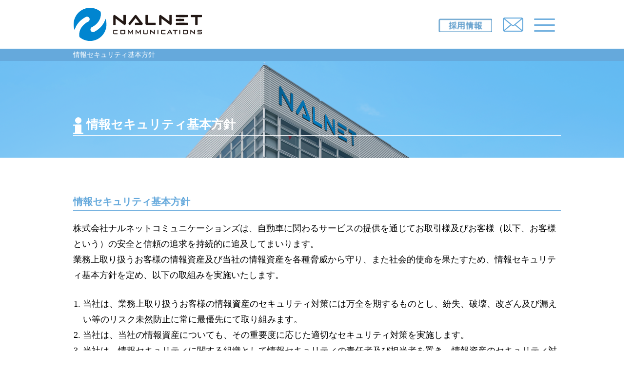

--- FILE ---
content_type: text/html; charset=UTF-8
request_url: https://nal-mt.co.jp/security_policy.html
body_size: 4336
content:
<!DOCTYPE html>
<html lang="ja">
<head>
<meta charset="UTF-8">
<meta name="format-detection" content="telephone=no">
<meta name="viewport" content="width=device-width" />
<title>情報セキュリティ基本方針 | 株式会社ナルネットコミュニケーションズ｜法人向け車のリースなど</title>
<link rel='dns-prefetch' href='//s.w.org' />
<link rel='stylesheet' id='my-font-css'  href='/css/font-awesome/css/font-awesome.min.css' type='text/css' media='all' />
<!--<link rel='stylesheet' id='my-styles-css'  href='/css/swiper.min.css' type='text/css' media='all' />-->
<link rel="stylesheet" href="https://cdn.jsdelivr.net/bxslider/4.2.12/jquery.bxslider.css">
<link rel='stylesheet' id='my-styles-css'  href='/css/style.css' type='text/css' media='all' />
<link rel='stylesheet' id='my-styles-css'  href='/css/custom/custom.css' type='text/css' media='all' />
<script type='text/javascript' src='/js/jquery.js?ver=1.12.4'></script>
<script type='text/javascript' src='/js/jquery-migrate.min.js?ver=1.4.1'></script>
<link rel="shortcut icon" type="image/x-icon" href="/favicon.ico">
<link rel="apple-touch-icon" sizes="152x152" href="/images/apple-touch-icon.png">
<link rel="apple-touch-icon-precomposed" sizes="152x152" href="/images/apple-touch-icon.png">
<link rel="icon" href="/images/apple-touch-icon.png">
<!--[if lt IE 9]><script src="/js/html5.js"></script><![endif]-->
<meta name="description" content="法人向け車のリースなど自動車メンテナンス・管理のナルネットコミュニケーションズ｜自動車リース. 経費の削減、業務の軽減。自動車リースで経営合理化のお手伝いをします。 頭金ゼロですべての支払いを均等化することができ、必要経費として処理できます。 また、様々な管理業務が不要のため、企業の経営合理化に役立ちます。">
<meta name="keywords" content="法人向け車のリース,ナルネットコミュニケーションズ">
<!-- Global site tag (gtag.js) - Google Analytics -->
<script async src="https://www.googletagmanager.com/gtag/js?id=UA-115888503-1"></script>
<script>
  window.dataLayer = window.dataLayer || [];
  function gtag(){dataLayer.push(arguments);}
  gtag('js', new Date());

  gtag('config', 'UA-115888503-1');
</script></head>
<body id="subpage" class="about">
	<div id="wrap">
		<header id="top">
			<div id="global">
				<div class="wrap">
					<div class="container">
						<div class="table">
							<div class="th"><h1><a class="c-logo" href="/"><img class="" src="/images/logo_color.svg" alt="株式会社ナルネットコミュニケーションズ｜法人向け車のリースなど"></a></h1></div>
							<div class="td btnRecruit"><a href="/recruit-sp/"><img src="/images/barRecruitSub.png" alt="採用情報"></a></div>
							<div class="td btnEntry"><a href="/contact/"><img src="/images/barEnvSub.png" alt="メニュー"></a></div>
							<div class="td btnMenu"><a href="#"><img src="/images/barMenuSub.png" alt="メニュー"></a></div>
						</div>
					</div>
				</div>
			</div>
			<div id="breadcrumb">
				<div class="wrap">
					<nav class="container">
						<ul class="clearfix">
							<li>情報セキュリティ基本方針</li>
						</ul>
					</nav>
				</div>
			</div>
			<div id="main">
				<div class="wrap">
					<div class="container">
						<h1><img src="/images/iconAbout.png"> 情報セキュリティ基本方針</h1>
					</div>
				</div>
			</div>
		</header>
		<section id="contents" class="sentry">
			<div class="wrap">
				<div class="container">
					<h2 class="secTitle">情報セキュリティ基本方針</h2>
					<p>株式会社ナルネットコミュニケーションズは、自動車に関わるサービスの提供を通じてお取引様及びお客様（以下、お客様という）の安全と信頼の追求を持続的に追及してまいります。<br>業務上取り扱うお客様の情報資産及び当社の情報資産を各種脅威から守り、また社会的使命を果たすため、情報セキュリティ基本方針を定め、以下の取組みを実施いたします。
</p>
					
					<ol>
						<li>当社は、業務上取り扱うお客様の情報資産のセキュリティ対策には万全を期するものとし、紛失、破壊、改ざん及び漏えい等のリスク未然防止に常に最優先にて取り組みます。</li>
						<li>当社は、当社の情報資産についても、その重要度に応じた適切なセキュリティ対策を実施します。</li>
						<li>当社は、情報セキュリティに関する組織として情報セキュリティの責任者及び担当者を置き、情報資産のセキュリティ対策を実施・運用・推進します。</li>
						<li>当社は、役員及び社員に対する情報セキュリティに関する教育・啓蒙を継続的に実施し、情報セキュリティ基本方針の周知徹底に努めます。情報資産を取り扱うすべての役員及び社員は、情報セキュリティ基本方針を遵守し、そこに定められた義務と責任を果たすものとします。</li>
						<li>当社は、技術の進歩や業務環境の変化等も考慮の上、情報資産のリスク評価を多方面から継続的に実施し、それを情報セキュリティ基本方針及びそれに基づく各種施策に反映させることにより、情報セキュリティの維持・向上を図ります。</li>
						<li>当社は、情報セキュリティに関する各種運用の状況等について定期的に点検を実施し、必要に応じて適切な是正措置を講じることにより、情報セキュリティの確保に努めます。</li>
						<li>当社は、インターネット社会の秩序を守るとともに、その健全なる発展のために貢献します。</li>
						<li>当社は、情報セキュリティに関する法令、その他の規範を遵守します。</li>
					</ol>
					
					<p class="right">平成29年7月1日制定<br>
					<br>
					株式会社ナルネットコミュニケーションズ<br>
					代表取締役社長　鈴木 隆志</p>
				</div>
			</div>
		</section>
		<footer id="siteFooter">
	<div id="siteFooterTop">
		<div class="wrap">
			<div class="container">
				<div class="footerHeader">
					<div class="footerLogo"><a class="c-logo" href="/"><img src="/images/logo_white.svg" alt="株式会社ナルネットコミュニケーションズ"></a></div>
				</div>
				<div class="table">
					<div class="td">
						<h3>リース会社のお客様</h3>
						<ul>
							<li><a href="/lease/"><i class="fa fa-angle-right"></i> 自動車メンテナンス受託(MJS)</a></li>
							<li><a href="/lease/lms.html"><i class="fa fa-angle-right"></i> 自動車リース提携(LMS)</a></li>
							<li><a href="/lease/zanka-hoshou.html"><i class="fa fa-angle-right"></i> 残価保証</a></li>
							<li><a href="/lease/mycar-lease.html"><i class="fa fa-angle-right"></i> マイカーリースサポート</a></li>
							<li><a href="/lease/purchase.html"><i class="fa fa-angle-right"></i> 車両買取</a></li>
							<li><a href="/lease/welfare-vehicles.html"><i class="fa fa-angle-right"></i> 福祉車両メンテナンス</a></li>
							<li><a href="/lease/nalnet.html"><i class="fa fa-angle-right"></i> なるほどネット</a></li>
							<li><a href="/lease/road-service.html"><i class="fa fa-angle-right"></i> 緊急ロードサービス</a></li>
						</ul>
					</div>
					<div class="td">
						<h3>一般企業のお客様</h3>
						<ul>
							<li><a href="/company/"><i class="fa fa-angle-right"></i> 自動車メンテナンス受託(NMS)</a></li>
							<li><a href="/company/lease.html"><i class="fa fa-angle-right"></i> 自動車リース</a></li>
							<li><a href="/company/purchase.html"><i class="fa fa-angle-right"></i> 車両買取</a></li>
							<li><a href="/company/welfare-vehicles.html"><i class="fa fa-angle-right"></i> 福祉車両メンテナンス</a></li>
							<li><a href="/company/nalnet.html"><i class="fa fa-angle-right"></i> なるほどネット</a></li>
							<li><a href="/company/road-service.html"><i class="fa fa-angle-right"></i> 緊急ロードサービス</a></li>
						</ul>
						<h3 class="footSingleLink"><a href="/new-technology/"><i class="fa fa-angle-right"></i> 新技術にも迅速に対応</a></h3>
					</div>
					<div class="td">
						<h3>整備工場のお客様</h3>
						<ul>
							<li><a href="/maintenance/"><i class="fa fa-angle-right"></i> 整備業務提携</a></li>
							<li><a href="/maintenance/momocan.html"><i class="fa fa-angle-right"></i> momoCan</a></li>
							<li><a href="/maintenance/mobinowa.html"><i class="fa fa-angle-right"></i> モビノワ</a></li>
							<li><a href="/maintenance/mailmagazine.html"><i class="fa fa-angle-right"></i> メールマガジン</a></li>
						</ul>
					</div>
					<div class="td">
						<h3>企業情報</h3>
						<ul>
							<li><a href="/about/"><i class="fa fa-angle-right"></i> ご挨拶</a></li>
							<li><a href="/about/philosophy.html"><i class="fa fa-angle-right"></i> 経営理念</a></li>
							<li><a href="/about/outline.html"><i class="fa fa-angle-right"></i> 企業概要</a></li>
							<li><a href="/about/places.html"><i class="fa fa-angle-right"></i> 事業拠点（事務所一覧）</a></li>
							<li><a href="/about/chronology.html"><i class="fa fa-angle-right"></i> ナルネットの歩み</a></li>
							<li><a href="/about/esg.html"><i class="fa fa-angle-right"></i> ESGの取り組み</a></li>
						</ul>
					</div>
					<div class="td">
						<h3><i class="fa fa-angle-right"></i> <a href="/ir/">IR情報</a></h3>
						<h3><i class="fa fa-angle-right"></i> <a href="/recruit-sp/">採用情報</a></h3>
						<h3><i class="fa fa-angle-right"></i> <a href="/news/">ニュースルーム</a></h3>
						<h3><i class="fa fa-angle-right"></i> <a href="/contact/">お問い合わせ</a></h3>
					</div>
				</div>
				<div class="footerSns">
					<a href="https://twitter.com/nalnet_official" target="_blank"><img src="/images/footer_x.png" alt="ナルネット公式X(旧Twitter)"></a>
					<a href="https://www.instagram.com/nalnet_official/" target="_blank"><img src="/images/footer_insta.png" alt="ナルネット公式Instagram"></a>
				</div>
			</div>
		</div>
	</div>
	<div id="siteFooterBottom">
		<div class="wrap">
			<div class="container">
				<div class="table">
					<div class="th">
						<p class="footerNav">
							<a href="/privacy.html">個人情報保護方針</a>
							<a href="/security_policy.html">情報セキュリティ基本方針</a>
							<a href="/customer-harassment.html">カスタマーハラスメントに関する基本方針</a>
							<a href="/policy.html">反社会的勢力に対する基本方針</a>
							<a href="/measures.html">保有個人データの安全管理のために講じた措置について</a>
							<a href="/kensatoroku.html">ご契約車両に関する検査登録情報の電子的取得について</a>
							<a href="/kobutsu.html">古物営業法に基づく表記</a>
							<a href="/ir/notice.html">電子公告</a>
							<a href="/link.html">リンク集</a>
							<a href="/sitemap.html">サイトマップ</a>
						</p>
					</div>
					<div class="td">
						<a href="https://privacymark.jp/" target="_blank"><img src="/images/nal_pmark.png" alt="プライバシーポリシー"></a>
					</div>
				</div>
			</div>
		</div>
		<div id="address">
			<address>c <span id="js-year"></span> NAL Net Communications</address>
		</div>
	</div>
</footer>	</div>
	
	<div id="modal-menu">
	<div class="wrap">
		<div class="container">
			<div class="modalHeader">
				<div class="modalLogo"><a class="c-logo" href="/"><img src="/images/logo_white.svg" alt="株式会社ナルネットコミュニケーションズ"></a></div>
				<div class="modalSns">
					<a href="https://twitter.com/nalnet_official" target="_blank"><img src="/images/header_x.png" alt="ナルネット公式X(旧Twitter)"></a>
					<a href="https://www.instagram.com/nalnet_official/" target="_blank"><img src="/images/header_insta.png" alt="ナルネット公式Instagram"></a>
				</div>
			</div>
			<div class="table">
				<div class="td">
					<h3><i class="fa fa-angle-right"></i> リース会社のお客様</h3>
					<ul>
						<li><a href="/lease/">自動車メンテナンス受託(MJS)</a></li>
						<li><a href="/lease/lms.html">自動車リース提携(LMS)</a></li>
						<li><a href="/lease/zanka-hoshou.html">残価保証</a></li>
						<li><a href="/lease/mycar-lease.html">マイカーリースサポート</a></li>
						<li><a href="/lease/purchase.html">車両買取</a></li>
						<li><a href="/lease/welfare-vehicles.html">福祉車両メンテナンス</a></li>
						<li><a href="/lease/nalnet.html">なるほどネット</a></li>
						<li><a href="/lease/road-service.html">緊急ロードサービス</a></li>
					</ul>
				</div>
				<div class="td">
					<h3><i class="fa fa-angle-right"></i> 一般企業のお客様</h3>
					<ul>
						<li><a href="/company/">自動車メンテナンス受託(NMS)</a></li>
						<li><a href="/company/lease.html">自動車リース</a></li>
						<li><a href="/company/purchase.html">車両買取</a></li>
						<li><a href="/company/welfare-vehicles.html">福祉車両メンテナンス</a></li>
						<li><a href="/company/nalnet.html">なるほどネット</a></li>
						<li><a href="/company/road-service.html">緊急ロードサービス</a></li>
					</ul>
					<h3 class="headSingleLink"><a href="/new-technology/"><i class="fa fa-angle-right"></i> 新技術にも迅速に対応</a></h3>
				</div>
				<div class="td">
					<h3><i class="fa fa-angle-right"></i> 整備工場のお客様</h3>
					<ul>
						<li><a href="/maintenance/">整備業務提携</a></li>
						<li><a href="/maintenance/momocan.html">momoCan</a></li>
						<li><a href="/maintenance/mobinowa.html">モビノワ</a></li>
						<li><a href="/maintenance/mailmagazine.html">メールマガジン</a></li>
					</ul>
				</div>
				<div class="td">
					<h3><i class="fa fa-angle-right"></i> 企業情報</h3>
					<ul>
						<li><a href="/about/">ご挨拶</a></li>
						<li><a href="/about/philosophy.html">経営理念</a></li>
						<li><a href="/about/outline.html">企業概要</a></li>
						<li><a href="/about/places.html">事業拠点（事務所一覧）</a></li>
						<li><a href="/about/chronology.html">ナルネットの歩み</a></li>
						<li><a href="/about/esg.html">ESGの取り組み</a></li>
					</ul>
				</div>
				<div class="td">
					<h3><i class="fa fa-angle-right"></i> <a href="/ir/">IR情報</a></h3>
					<h3><i class="fa fa-angle-right"></i> <a href="/recruit-sp/">採用情報</a></h3>
					<h3><i class="fa fa-angle-right"></i> <a href="/news/">ニュースルーム</a></h3>
					<h3><i class="fa fa-angle-right"></i> <a href="/contact/">お問い合わせ</a></h3>
				</div>
			</div>
			<p class="btnClose"><span><i class="fa fa-times-circle"></i>CLOSE</span></p>
			<span class="btnCloseGn"><i class="fa fa-times-circle"></i></span>
		</div>
	</div>
</div>


<p id="pageTop"><a href="#top"><img src="/images/toTop.png" alt=""></a></p>
<!--<script type='text/javascript' src='/js/swiper.min.js'></script>-->
<script type='text/javascript' src='/js/jquery.matchHeight.js'></script>
<script src="https://cdn.jsdelivr.net/bxslider/4.2.12/jquery.bxslider.min.js"></script>
<script type='text/javascript' src='/js/functions.js?ver=4.8.2'></script>
</body>
</html>

--- FILE ---
content_type: text/css
request_url: https://nal-mt.co.jp/css/style.css
body_size: 13690
content:
@charset "UTF-8";

/*! sanitize.css v3.0.0 | CC0 1.0 Public Domain | github.com/10up/sanitize.css */audio:not([controls]){display:none}button{overflow:visible;-webkit-appearance:button}details{display:block}html{-ms-overflow-style:-ms-autohiding-scrollbar;overflow-y:scroll;-webkit-text-size-adjust:100%}input{-webkit-border-radius:0}input[type=button],input[type=reset],input[type=submit]{-webkit-appearance:button}input[type=number]{width:auto}input[type=search]{-webkit-appearance:textfield}input[type=search]::-webkit-search-cancel-button,input[type=search]::-webkit-search-decoration{-webkit-appearance:none}main{display:block}pre{overflow:auto}progress{display:inline-block}small{font-size:75%}summary{display:block}svg:not(:root){overflow:hidden}template{display:none}textarea{overflow:auto}[hidden]{display:none}*,:after,:before{box-sizing:inherit}*{font-size:inherit;}:after,:before{text-decoration:inherit;vertical-align:inherit}*,:after,:before{border-style:solid;border-width:0}*{background-repeat:no-repeat;margin:0;padding:0}:root{background-color:#fff;box-sizing:border-box;cursor:default;text-rendering:optimizeLegibility}a{text-decoration:none}audio,canvas,iframe,img,svg,video{vertical-align:middle}button,input,select,textarea{background-color:transparent;color:inherit;font-family:inherit;font-style:inherit;font-weight:inherit}[type=button],[type=date],[type=datetime-local],[type=datetime],[type=email],[type=month],[type=number],[type=password],[type=reset],[type=search],[type=submit],[type=tel],[type=text],[type=time],[type=url],[type=week],button,select,textarea{min-height:1.5em}code,kbd,pre,samp{font-family:monospace}nav ol,nav ul{list-style:none}select{-moz-appearance:none;-webkit-appearance:none}select::-ms-expand{display:none}select::-ms-value{color:currentColor}table{border-collapse:collapse;border-spacing:0}textarea{resize:vertical}::-moz-selection{background-color:#b3d4fc;color:#4c2b03;text-shadow:none}::selection{background-color:#b3d4fc;color:#4c2b03;text-shadow:none}[aria-busy=true]{cursor:progress}[aria-controls]{cursor:pointer}[aria-disabled]{cursor:default}[hidden][aria-hidden=false]{clip:rect(0 0 0 0);display:inherit;position:absolute}[hidden][aria-hidden=false]:focus{clip:auto}
/*# sourceMappingURL=sanitize.min.css.map */

/*---------------------------------------------------------
//	Base Style
---------------------------------------------------------*/
/* * {
	border: 1px solid red;
} */
html{
	font-size:62.5%;
	line-height:1.8;
	font-family: 游ゴシック体, 'Yu Gothic', YuGothic, メイリオ, Meiryo, 'ヒラギノ角ゴシック Pro', 'Hiragino Kaku Gothic Pro', Osaka, 'ＭＳ Ｐゴシック', 'MS PGothic', serif;
	/*min-width: 1300px;*/
	width:100%;
	background:#fff;
}
body{
	color:#595757;
	font-size:18px;
	font-size:1.8rem;
}
.clearfix:after{
	display:block;
	content:"";
	clear:both;
}
img{
	user-select:none;
	-moz-user-select:none;
	-ms-user-select:none;
	-webkit-user-select:none;
	-khtml-user-select:none;
	-webkit-user-drag: none;
	-khtml-user-drag: none;
	-webkit-touch-callout: none;
}
a{
	color:#000000;
	text-decoration:none;
	-webkit-transition: all ease-in-out 0.4s;
    -moz-transition: all ease-in-out 0.4s;
    -o-transition: all ease-in-out 0.4s;
    transition: all ease-in-out 0.4s;
}
a img{
	-webkit-transition: all ease-in-out 0.4s;
    -moz-transition: all ease-in-out 0.4s;
    -o-transition: all ease-in-out 0.4s;
    transition: all ease-in-out 0.4s;
}
a:hover{
	text-decoration:underline;
}
a:hover img{
	opacity: 0.5;
}
.table{
	display:table;
	width:100%;
}
.table .th,
.table .td{
	display:table-cell;
}
.contentLeft{
	float:left;
}
.contentRight{
	float:right;
}
#bottomNavWrap{
	display:none;
}
#spNav,
#button{
	display:none;
}
.wrap{
	width:1300px;
	margin:0 auto;
}
.container{
	width:76.92307%;
	margin:0 auto;
}
.inner{
	width:61.538461%;
	margin:0 auto;
}
/*#main img{
	width:100%;
	height:auto;
}*/
header.secHeader{
	position:relative;
}
header.secHeader p{
	position:absolute;
	top:0;
	bottom:0;
	left:11.5384%;
	margin:auto;
	width:204px;
	height:204px;
}
.secDetail{
	display:none;
}
.secDetail p.close a,
.secDetail p.closeSp a{
	display:block;
	background:#9FA0A0;
	color:#fff;
	text-align:center;
	padding:10px 0;
}
.secDetail p.close i,
.secDetail p.closeSp i{
	margin-right:10px;
}
.secDetail p.closeSp{
	display:none !important;
}
#subpage .secDetail{
	display:block;
}
.fx2{
	width:48.25%;
	margin-right:3.5%;
	margin-bottom:3em;
}
.narrow .fx2{
	width:47%;
	margin-right:3%;
}
.fx2:nth-child(2n){
	margin-right:0;
}
.table.narrow{
	table-layout:fixed;
}
.narrow .fx2:last-child{
	margin-right:0;
}
.narrow .fx2 p{
	font-size:16px;
	font-size:1.6rem;
}
.fx3{
	width:30%;
	margin-right:3.875%;
	margin-bottom:3em;
}
.fx3:nth-child(3n){
	margin-right:0;
}
.fx4{
	width:23.75%;
	margin-right:1.666666%;
	margin-bottom:3em;
}
.fx4:nth-child(4n){
	margin-right:0;
}
.thumb img{
	width:100%;
	height:auto;
}
.mincho{
	font-family: Georgia,游明朝,"Yu Mincho",YuMincho,"Hiragino Mincho ProN",HGS明朝E,メイリオ,Meiryo,serif;
}
.headSingleLink,.footSingleLink {
	margin-top: 2.1em;
	display: block;
	text-align: left;
}
.footSingleLink {
	margin-top: 2.4em;
}
.footSingleLink a {
	font-weight:  normal !important;
}
/*---------------------------------------------------------
//	Header Style
---------------------------------------------------------*/
#top .wrap{
	position:relative;
}
#global{
	/*background:rgba(255,255,255,0.80);*/
	position:absolute;
	top:0;
	left:0;
	right:0;
	overflow:hidden;
	z-index: 1;
}
#global2{
	background-color: #fff;
	position: fixed;
	top:0;
	left:0;
	right:0;
	height:100px;
	width: 100%;
	z-index: 10;
}
#home #global{
	/*background:rgba(255,255,255,0.80);*/
}
#global .th,
#global .td,
#global2 .th,
#global2 .td{
	vertical-align:middle;
	line-height:1;
}
#global .th,
#global2 .th{
	padding-left:2em;
}
#global .th img.forSp,
#global2 .th img.forSp{
	display:none;
}
#global .td,
#global2 .td{
	width: 65px;
	height:100px;
}
#global .td.btnEntry a,
#global2 .td.btnEntry a{
	/*background: #f8b400;
	background: -moz-linear-gradient(top, #f8b400 0%, #f08500 100%);
	background: -webkit-linear-gradient(top, #f8b400 0%,#f08500 100%);
	background: linear-gradient(to bottom, #f8b400 0%,#f08500 100%);
	filter: progid:DXImageTransform.Microsoft.gradient( startColorstr='#f8b400', endColorstr='#f08500',GradientType=0 );*/
	color:#fff;
	line-height:100px;
	text-align:center;
	display:block;
	font-size:16px;
}
#global .td.btnMenu,
#global2 .td.btnMenu{
	text-align:center;
	color:#595757;
	line-height:100px;
	/*background:rgba(255,255,255,0.75);*/
	cursor:pointer;
}
#global .td.btnRecruit,
#global2 .td.btnRecruit{
	text-align:center;
	line-height:100px;
	cursor:pointer;
	width: 130px;
}
#main{
	position:relative;
	z-index: 0;
}
.btnScroll{
	display:block;
	width:81px;
	height:81px;
	position:absolute;
	bottom:10px;
	left:0;
	right:0;
	margin:auto;
	z-index: 1;
}
.narrowtxt{
	letter-spacing:-1px;
}
.notice.forSp{
	display:none;
}
/*---------------------------------------------------------
//	Global Menu Style
---------------------------------------------------------*/
#modal-menu{
	position: fixed;
	width: 100%;
	height: 100%;
	background-color: rgba(21,69,122,0.8);
	top: 0;
	left: 0;
	opacity: 0;
	transition: opacity .2s ease-out;
	pointer-events: none;
	z-index: 1001;
}
body.is-menu-open #modal-menu {
	opacity: 1;
	pointer-events: auto;
}
body.is-menu-open #wrap {
	pointer-events: none;
	transition: all .2s ease-out;
	/*-webkit-filter: blur(3px);
	-moz-filter: blur(3px);
	-ms-filter: blur(3px);
	filter: blur(3px);
	filter:progid:DXImageTransform.Microsoft.Blur(PixelRadius='10');*/
}
#modal-menu .container{
	padding-top:5.5%;
}
#modal-menu a{
	color:#fff;
}
#modal-menu .table{
	table-layout:fixed;
	width:100%;
}
#modal-menu h3{
	vertical-align:middle;
	margin-bottom:1em;
	text-align:left;
}
#modal-menu a{
	font-size:18px;
	font-size:1.8rem;
	vertical-align:middle;
}
#modal-menu .th,
#modal-menu .td{
	vertical-align:top;
}
#modal-menu .td ul{
	font-size:14px;
	padding-left:1.2em;
	list-style:none;
}
#modal-menu .td ul li a{
	font-size:14px;
}
#modal-menu .td ul li{
	margin-bottom:0.5em;
	text-align:left;
}
#modal-menu .th p{
	margin-bottom:1em;
}
#modal-menu .th img{
	border:#fff 1px solid;
}
#modal-menu{
	color:#fff;
	text-align:center;
}
#modal-menu i{
	margin-right:5px;
}
#modal-menu span{
	display:inline-block;
	line-height:1;
	padding:10px 30px;
	border:#fff 1px solid;
	border-radius:5px;
	cursor:pointer;
}
#modal-menu span:hover{
	color:#F6A700;
	border-color:#F6A700;
}
#modal-menu .modalHeader{
	display: flex;
	align-items: flex-end;
	justify-content: space-between;
	border-bottom:#fff 1px solid;
	padding-bottom:1.5em;
	margin-bottom:1.5em;
}
#modal-menu .modalHeader .modalLogo{
	text-align:left;
}
#modal-menu .modalSns {
	display: flex;
	gap: 0 30px;
}
/*---------------------------------------------------------
//	Slider Style
---------------------------------------------------------*/
.swiper-slide{
	height:100vh;
	background-repeat:no-repeat;
	background-position:center bottom;
	background-size:cover;
}
.swiper-slide img{
	width:auto;
	height:70%;
	max-width:704px;
	max-height:704px;
	position:absolute;
	top:0;
	right:0;
	bottom:0;
	left:0;
	margin:auto;
}
/*---------------------------------------------------------
//	Toggle Button Style
---------------------------------------------------------*/
.btnToggle img,
.btnToggleSp img{
	width:100%;
	height:auto;
}
.btnToggleSp{
	display:none;
}
/*---------------------------------------------------------
//	secDetail Style
---------------------------------------------------------*/
.secDetail{
	padding:5% 0 0 0;
}
.secDetail .thumb{
	margin-bottom:0.5em;
	border:#B5B5B6 1px solid;
}
.secDetail  .fx2 p,
.secDetail  .fx3 p,
.secDetail  .fx4 p{
	padding-left:5px;
	border-left:#65A9DC 3px solid;
	font-weight:bold;
	font-size:18px;
	line-height:1;
	letter-spacing:-0.1em;
}
.secDetail .table{
	margin-bottom:1.5em;
}
.base{
	position:relative;
	display:block;
}
#secPeople .base{
	border:#24AD3A 1px solid;
}
.numImg{
	position:absolute;
	top:0;
	left:0;
	z-index: 1;
}
.active .numImg{
	top:-2px;
	left:-6px;
}
.mask{
	position:absolute;
	bottom:0;
	left:0;
	width:100%;
	height:35%;
	box-sizing:border-box;
	padding:6%;
}
.mask p{
	color:#fff;
	line-height:1.2;
}
#secPeople .mask{
	background:rgba(36,173,58,0.5);
}
.rowHead h3{
	font-size:30px;
	font-size:3rem;
	color:#003670;
	font-family: Georgia,游明朝,"Yu Mincho",YuMincho,"Hiragino Mincho ProN",HGS明朝E,メイリオ,Meiryo,serif;
}
.rowHead p{
	font-size:16px;
	margin-bottom:3em;
}
#index-top.secDetail{
	display:block !important;
}
.indexTopNews {
	margin-bottom:50px;
}
.indexTopNews h2 {
	color:#64A8DB;
	font-size:48px;
	letter-spacing:5px;
	text-align:center;
}
.news_listBox,
.indexTopNews_listBox {
	float:left;
	font-size:16px;
	margin-bottom:30px;
	margin-right:3.5%;
	margin-bottom:30px;
	width:31%;
}
.news_listBox:nth-of-type(3n),
.indexTopNews_listBox:nth-of-type(3n) {
	margin-right:0;
}
.sentry .news_listBox a,
.indexTopNews_listBox a {
	text-decoration:none;
}
.sentry .news_listBox a {
	color:#000;
}
.sentry .news_listBox h3,
.indexTopNews_listBox h3 {
	line-height:1.5;
	margin-bottom:7px;
	padding-left:10px;
	position:relative;
}
.sentry .news_listBox h3::before,
.indexTopNews_listBox h3::before {
	content:'';
	background-color:#64A8DB;
	position:absolute;
	left:0;
	top:0;
	height:100%;
	width:3px;
}
.sentry .news_listBox p {
	margin-bottom:0;
}
.news_listBox_image,
.indexTopNews_listBox_image {
	margin-bottom:15px;
	position:relative;
}
.news_listBox_image img,
.indexTopNews_listBox_image img {
	height:auto;
	max-width:100%;
}
.news_listBox_imageCate,
.indexTopNews_listBox_imageCate {
	background-color:#d25533;
	color:#fff;
	font-size:14px;
	font-weight:bold;
	padding: 0 10px;
	position: absolute;
	left: 0;
	bottom: 0;
}
.news_listBox_imageCate.company,
.indexTopNews_listBox_imageCate.company {
	background-color:#24378D;
}
.news_listBox_imageCate.service,
.indexTopNews_listBox_imageCate.service {
	background-color:#0068B2;
}
.news_listBox_imageCate.press,
.indexTopNews_listBox_imageCate.press {
	background-color:#00737D;
}
.news_listBox_imageCate.trend,
.indexTopNews_listBox_imageCate.trend {
	background-color:#157C4A;
}
.news_listBox_imageCate.info,
.indexTopNews_listBox_imageCate.info {
	background-color:#360;
}
.news_listBox_imageCate.useful,
.indexTopNews_listBox_imageCate.useful {
	background-color:#903;
}
.news_listBox_imageCate.recruit,
.indexTopNews_listBox_imageCate.recruit {
	background-color:#562585;
}
.sentry .news_listBox_text {
	margin-bottom:0;
}
.sentry .news_listBox_more a,
.indexTopNews_listBox_more a {
	color:#00a9f2;
}
.indexTopNews_all {
	margin-bottom:70px;
	text-align:center;
}
.indexTopNews_all a {
	background-color:#5b9bd5;
	border-radius:30px;
	color:#fff;
	padding: 16px 50px;
}
.indexTopNews_all a:hover {
	opacity:0.7;
	text-decoration:none;
}
.indexTopYoutube {
	clear: both;
	margin-bottom: 3em;
	text-align: center;
	position: relative;
	padding-bottom: 56.25%;
	overflow: hidden;
}
.indexTopYoutube iframe {
	position: absolute;
	top: 0;
	left: 0;
	height: 100%;
	width: 100%;
}
.news_noresult {
	text-align:center;
}
#subpage.news #main h1 {
	min-height:50px;
	padding-left:10px;
}
#subpage.news #main h1 img {
	margin-right:10px;
}
.news_left {
	float:left;
	width:600px;
}
.news_right {
	float:right;
	width:300px;
}
.news_right .widget {
	margin-bottom:40px;
}
.news_right h4 {
	border-bottom:1px solid #000;
	margin-bottom:15px;
}
.news_right .screen-reader-text {
	display:none;
}
.news_right .widget_categories ul {
	margin:0;
}
.news_right .widget_categories ul li {
	font-size:16px;
	list-style-type:none;
}
.news_right .widget_categories ul li a {
	color:#000;
	text-decoration:none;
}
.news_right .widget_categories ul li a:hover {
	opacity:0.7;
}
.news_right .widget_archive select {
	background-color:#fff;
	border:1px solid #333;
	font-size:16px;
	width:100%;
	-moz-appearance:auto;
	-webkit-appearance:auto;
}
.news_right .widget_search input[type=text] {
	padding:3px 10px;
	box-sizing:border-box;
	border:#ccc 1px solid;
	background:#fff;
	font-size:16px;
	margin-bottom:10px;
	width:100%;
}
.news_right .widget_search input[type=submit] {
	display:inline-block;
	background:#65A9DC;
	color:#fff;
	padding:0 6px;
	cursor:pointer;
}
.news_detail h2 {
	border-bottom:1px solid #64A8DB;
	color:#64A8DB;
	font-size:20px;
	margin-bottom:7px;
}
.news_detail_text {
	word-break: break-all;
}
.news_detail_cate {
	background-color:#d25533;
	color:#fff;
	display:inline-block;
	font-size:14px;
	font-weight:bold;
	margin-bottom:20px;
	padding: 4px 12px;
}
.news_detail_cate.company {
	background-color:#24378D;
}
.news_detail_cate.service {
	background-color:#0068B2;
}
.news_detail_cate.press {
	background-color:#00737D;
}
.news_detail_cate.trend {
	background-color:#157C4A;
}
.news_detail_cate.info {
	background-color:#360;
}
.news_detail_cate.useful {
	background-color:#903;
}
.news_detail_cate.recruit {
	background-color:#562585;
}
.news_detail {
	font-size:16px;
}
.news_detail h3::before {
	content:"\f105";
	color:#64A8DB;
	font-family:FontAwesome;
	margin-right:4px;
}
.sentry .news_search {
	background-color:#EFF6FB;
	margin:0 auto 80px;
	max-width:800px;
	padding:30px 40px;
}
.news_search.forSp {
	display:none;
}
.sentry .news_search .screen-reader-text {
	display:none;
}
.sentry .news_search .widget_categories ul {
	margin:0;
}
.sentry .news_search .widget_categories ul li {
	font-size:16px;
	list-style-type:none;
}
.sentry .news_search .widget_categories ul li.current-cat {
	font-weight: bold;
}
.sentry .news_search .widget_categories ul li a {
	color:#000;
	text-decoration:none;
}
.sentry .news_search .widget_categories ul li a:hover {
	opacity:0.5;
}
.sentry .news_search .widget_archive select {
	background-color:#fff;
	border:1px solid #333;
	font-size:16px;
	width:100%;
	-moz-appearance:auto;
	-webkit-appearance:auto;
}
.sentry .news_search .widget_search input[type=text] {
	padding:3px 10px;
	box-sizing:border-box;
	border:#ccc 1px solid;
	background:#fff;
	font-size:16px;
	margin-bottom:10px;
	width:100%;
}
.sentry .news_search .widget_search input[type=submit] {
	display:inline-block;
	background:#65A9DC;
	color:#fff;
	padding:0 26px;
	cursor:pointer;
}
.news_search_cate,
.news_search_archive,
.news_search_text {
	float:left;
	width:30%;
}
.news_search_cate,
.news_search_archive {
	margin-right:5%;
}
.news_search .widget_title {
	cursor:pointer;
	font-weight:bold;
	margin-bottom:5px;
}
.news_search .widget_area {
	display:none;
}
.sentry .news_pager {
	margin-bottom:30px;
	text-align:center;
}
.sentry .news_pager.clearfix {
	margin:0 auto;
	max-width:260px;
}
.sentry .news_pager .screen-reader-text {
	display:none;
}
.sentry .news_pager .page-numbers  {
	display:inline-block;
	margin: 0 3px;
	vertical-align:top;
	background-color:#64A8DB;
	color:#fff;
	text-decoration:none;
	height:36px;
	line-height:36px;
	width:36px;
}
.sentry .news_pager .page-numbers.current {
	background-color:#AEAEAE;
}
.sentry .news_pager .page-numbers.prev,
.sentry .news_pager .page-numbers.next {
	display:none;
}
.sentry .news_pager_prev a,
.sentry .news_pager_next a {
	background-color:#64A8DB;
	color:#fff;
	display:block;
	font-size:16px;
	font-weight:bold;
	height:36px;
	line-height:36px;
	position:relative;
	text-decoration:none;
}
.news_pager_prev {
	float:left;
}
.news_pager_prev a {
	padding-left:10px;
	padding-right:15px;
}
.news_pager_prev a::after {
	content:'';
	border-right: 12px solid #64A8DB;
	border-top: 18px solid transparent;
	border-bottom: 18px solid transparent;
	position:absolute;
	left:-12px;
	top:0;
}
.news_pager_next {
	float:right;
}
.news_pager_next a {
	padding-left:15px;
	padding-right:10px;
}
.news_pager_next a::after {
	content:'';
	border-left: 12px solid #64A8DB;
	border-top: 18px solid transparent;
	border-bottom: 18px solid transparent;
	position:absolute;
	right:-12px;
	top:0;
}
.sentry .news_pager a:hover {
	opacity:0.7;
}
.indexTopRecruit {
	margin-bottom:100px;
}
.indexTopRecruit h2 {
	color:#00356F;
	font-family: Georgia,游明朝,"Yu Mincho",YuMincho,"Hiragino Mincho ProN",HGS明朝E,メイリオ,Meiryo,serif;
	font-size:30px;
	margin-bottom:30px;
}
.indexTopRecruit p {
	font-size:16px;
	margin-bottom:20px;
}
.indexTopRecruit dl {
	border-top:1px solid #CACACA;
	border-bottom:1px solid #CACACA;
	font-size:16px;
	margin-bottom:30px;
	padding-top:30px;
}
.indexTopRecruit dl dt {
	background-color:#DCDDDD;
	clear:both;
	float:left;
	font-weight:bold;
	letter-spacing:2px;
	margin-bottom:30px;
	margin-right:10px;
	text-align:center;
	width:70px;
}
.indexTopRecruit dl dd {
	float:left;
	margin-bottom:30px;
	max-width:520px;
	padding-left:0;
}
.indexTopRecruit ul {
	font-size:16px;
	list-style-type:none;
}
.indexTopRecruit ul li {
	text-indent:-1em;
	padding-left:1em;
}
/*---------------------------------------------------------
//	fxList Style
---------------------------------------------------------*/
.fxList h3{
	font-size:16px;
	margin-bottom:0.5em;
}
.fxList h3 i{
	margin-right:10px;
	color:#65A9DC;
}
.fxList h4{
	font-size:16px;
}
.fxList p{
	margin-bottom:1em;
	font-size:16px;
	font-size:1.6rem;
}
.fxList ul{
	list-style:disc;
}
.fxList ul li{
	margin-bottom:0.5em;
	font-size:16px;
}
.fxList ul li a{
	color:#65A9DC;
	font-weight:bold;
	text-decoration:none;
}
.fxList ul li a:hover{
	text-decoration:underline;
}
.fxList .thumb{
	border:#B5B5B6 1px solid;
}
.notice{
	background:#EFF6FB;
	font-size:20px;
	margin-bottom:1.5em;
	padding:30px;
	text-align:center;
}
.notice a{
	background:#65A9DC;
	border-radius:30px !important;
	text-align:center;
	color:#fff !important;
	padding:8px 30px;
	border-radius:8px;
	display:inline-block;
	text-decoration:none !important;
}
.notice a:hover{
	text-decoration:underline !important;
}
.notice br.forSp{
	display:none;
}
.notice2{
	padding:8px;
	border-radius:8px;
	font-size:16px;
	font-size:1.6rem;
	color:#ED6C00;
	border:#ED6C00 2px solid;
	text-align:center;
}
/*---------------------------------------------------------
//	社員紹介
---------------------------------------------------------*/
#row-staff.secDetail .wrap {
	padding-bottom: 5%;
}
#row-staff.secDetail .thumb a {
	display: block;
	background-repeat: no-repeat;
	background-size: cover;
}
#row-staff.secDetail .contentLeft .name {
	letter-spacing: 0;
}
#row-staff.secDetail .contentLeft .name span {
    display: inline-block;
	font-size: 14px;
	margin-top: .5em;
}
#row-staff.secDetail .contentLeft a,
#row-staff.secDetail .contentLeft img {
	transition: all ease-in-out 0.2s;
}
#row-staff.secDetail .contentLeft:hover .thumb img {
	opacity: 0;
}
#row-staff.secDetail .contentLeft:hover .name a {
	color: #65A9DC;
}
#row-staff.secDetail .staff_modal {
	display: none;
}
.staff_modal.fancybox-content {
	padding: 0;
	max-width: 850px;
	width: 80%;
}
.staff_modal .fancybox-close-small {
	background: #46b2e7 !important;
	color: #fff;
}
#home .fancybox-button {
	background: transparent;
}
#home .fancybox-navigation .fancybox-button--arrow_left {
	left: calc(50% - 500px);
	padding: 20px 26px 20px 6px;
}
#home .fancybox-navigation .fancybox-button--arrow_right {
	right: calc(50% - 500px);
	padding: 20px 6px 20px 26px;
}
.staff_modal_content {
	display: flex;
	justify-content: space-between;
	position: relative;
}
.staff_modal_content .img {
	flex-basis: 44%;
}
.staff_modal_content .txt {
	flex-basis: 50%;
	color: #000;
	line-height: 1;
	padding-right: 44px;
	padding-top: 54px;
}
.staff_modal_content .name {
	display: flex;
	flex-direction: column;
	border-left: #46b2e7 2px solid;
	color: #46b2e7;
	font-size: 50px;
	font-weight: bold;
	padding-left: 12px;
	margin-bottom: .5em;
}
.staff_modal_content .name span {
	color: #595757;
	font-size: 14px;
	font-weight: 500;
	line-height: 1.5;
	margin-bottom: .5em;
}
.staff_modal_content .comment {
	line-height: 2;
}
.staff_modal_content .en {
	color: #a2d9f3;
	font-size: 85px;
	position: absolute;
	bottom: 20px;
	right: 20px;
}
/*---------------------------------------------------------
//	SNSバナー
---------------------------------------------------------*/
#row-socialmedia.secDetail{
	display:block !important;
	padding-bottom: 50px;
}
#secSocialMedia h2 {
	color:#64A8DB;
	font-size:48px;
	text-align:center;
	margin-bottom: 50px;
}
#row-socialmedia.secDetail .thumb {
	border: none;
}
#secSocialMedia .inner {
	width: 76.924%;
}
#secSocialMedia .fx2 {
	margin-right: 15%;
	width: 42.5%;
}
#secSocialMedia .fx2:nth-child(2n) {
	margin-right: 0;
}
/*---------------------------------------------------------
//	Footer Style
---------------------------------------------------------*/
#siteFooterTop{
	background:#65A9DC;
}
#siteFooterTop .wrap{
	padding:3% 0;
	color:#fff;
}
#siteFooterTop .wrap .container {
	position: relative;
}
#siteFooterTop .wrap .container a{
	color:#fff;
}
#siteFooterTop .footerHeader {
	border-bottom: #fff 1px solid;
	padding-bottom: 1em;
	margin-bottom: 1em;
}
#siteFooterTop .table{
	table-layout:fixed;
	width:100%;
}
#siteFooterTop h3{
	font-size:16px;
	font-weight:normal;
	vertical-align:middle;
	margin-bottom:1em;
}
#siteFooterTop .table .th,
#siteFooterTop .table .td{
	vertical-align:top;
}
#siteFooterTop .table .td ul{
	font-size:14px;
	padding-left: 1.2em;
	list-style:none;
}
#siteFooterTop .table .td ul li{
	margin-bottom:0.5em;
	letter-spacing:-0.1em;
}
#siteFooterTop .table .td ul li i{
	margin-right:3px;
}
#siteFooterTop .table .th p{
	margin-bottom:1em;
}
#siteFooterTop .table .th img{
	border:#fff 1px solid;
}
#siteFooterTop .footerSns {
	display: flex;
	gap: 0 25px;
	position: absolute;
	right: 0;
	bottom: 0;
}
#siteFooterBottom{
	font-size:12px;
	text-align:center;
	padding:2em 0;
}
#siteFooterBottom .th,
#siteFooterBottom .td{
	vertical-align:middle;
}
.footerNav{
	text-align:left;
	padding-right: 30px;
}
#siteFooterBottom a{
	display:inline-block;
	margin-right:10px;
}
#siteFooterBottom a:last-child{
	margin-right:0;
}
#modal-menu span.btnCloseGn{
	display:none;
}
#pageTop{
	display: none;
	position:fixed;
	right:1em;
	bottom:1em;
}
#pageTop a{
	width:40px;
	height:40px;
	display:block;
	text-decoration: none;
}
#pageTop a:hover{
	text-decoration: none;
}
/*---------------------------------------------------------
//	Sentry Style
---------------------------------------------------------*/
#subpage #global,
#subpage #global2{
	position: fixed;
	top: 0;
	left: 0;
	right: 0;
	background-color: #fff;
	z-index: 1000;
}
#subpage #global .th,
#subpage #global2 .th{
	padding-left:0;
}
#breadcrumb{
	background:#65A9DC;
	margin-top: 100px;
}
#breadcrumb li,
#breadcrumb li a{
	color:#fff;
	font-size:14px;
	font-size:1.4rem;
}
#breadcrumb li{
	float:left;
}
#breadcrumb li::after{
	display:inline-block;
	font-family:fontawesome;
	content:"\f105";
	margin:0 10px;
}
#breadcrumb li:last-child::after{
	display:none;
}
#subpage #main{
	background:#999;
}
#subpage.lease #main{
	background:url(/images/headerLeaseIndex.png) no-repeat center center;
	background-size:cover;
}
#subpage.company #main{
	background:url(/images/headerCompanyIndex.png) no-repeat center center;
	background-size:cover;
}
#subpage.recruit #main{
	/*background:url(/images/headerRecruitIndex.png) no-repeat center center;*/
	background-size:cover;
}
#subpage.maintenance #main{
	background:url(/images/headerMaintenanceIndex.png) no-repeat center center;
	background-size:cover;
}
#subpage.about #main{
	background:url(/images/headerAboutIndex2.png) no-repeat center center;
	background-size:cover;
}
#subpage.news #main{
	background:url(/images/headerNewsIndex.png) no-repeat center center;
	background-size:cover;
}
#subpage.e-store #main{
	background:url(/images/headerEneStoreIndex.png) no-repeat center center;
	background-size:cover;
}
#subpage #main .container{
	padding:6em 0 2.5em 0;
}
#subpage #main h1{
	color:#fff;
	border-bottom:#fff 1px solid;
	font-size:25px;
	/*font-weight:normal;*/
}
#subpage #main h1 img{
	max-width:100%;
	width:auto;
}
#subpage #main h1 a{
	color:#fff;
}
#contents{
	padding:4em 0;
}
.sentry{
	color:#000;
}
.center{
	text-align:center !important;
}
.mgb05em{
	margin-bottom:0.5em !important;
}
.mgb1em{
	margin-bottom:1em !important;
}
.mgb2em{
	margin-bottom:2em !important;
}
.mgb3em{
	margin-bottom:3em !important;
}
.mgb4em{
	margin-bottom:4em !important;
}
.mgb5em{
	margin-bottom:5em !important;
}
h2.secTitle{
	font-size:20px;
	font-size:2rem;
	color:#65A9DC;
	border-bottom:#65A9DC 1px solid;
	margin-bottom:1em;
}
h3.contentTitle{
	color:#3E3A39;
	font-size:20px;
}
h3.contentTitle i{
	color:#2EA7E0;
	margin-right:10px;
}
h2.secTitle small{
	color:#000;
}
.sentry header h2{
	font-size:40px;
	font-family:"游明朝", YuMincho, "HG明朝E", "ヒラギノ明朝 ProN W3", "Hiragino Mincho ProN", "ＭＳ Ｐ明朝", "ＭＳ 明朝", serif;
	line-height:1.4;
	padding-bottom:0.2em;
}
.mincho{
	font-family:"游明朝", YuMincho, "HG明朝E", "ヒラギノ明朝 ProN W3", "Hiragino Mincho ProN", "ＭＳ Ｐ明朝", "ＭＳ 明朝", serif !important;
}
header.wrap{
	border-bottom:#000 1px solid;
	margin-bottom:2em;
}
#subpage.company header.wrap{
	border-color:#ED5C9D;
}
#subpage.business header.wrap{
	border-color:#FACC6C;
}
#subpage.recruit header.wrap{
	border-color:#6DC1E9;
}
.sentry img{
	-webkit-transition: all .40s;
    -moz-transition: all .40s;
    -o-transition: all .40s;
    transition: all .40s;
    max-width: 100%;
    height: auto;
}
.sentry a:hover img{
	opacity:0.7;
}
hr{
	border-top: 1px solid #8c8b8b;
	margin:1.5em 0;
}
.sentry a{
	color:#CC1514;
	text-decoration:underline;
}
.sentry a:hover{
	text-decoration:none;
}
.sentry p {
    margin-bottom: 1.5em;
}
.sentry ul, .sentry ol {
    margin-left: 20px;
    padding: 0;
    margin-bottom:1.5em;
}
.sentry ul li {
    list-style-type: disc;
    padding: 0;
    margin: 0;
    padding-left: 0;
    text-indent: 0;
}
.sentry ul li ul li{
	list-style:circle;
}
.sentry ol li {
    list-style-type: decimal;
    padding: 0;
    margin: 0 ;
    padding-left: 0;
}
.sentry ul li ol li{
	list-style-type: decimal;
}
.sentry ol li ul li{
	list-style-type: disc;
}
.sentry dl{
	margin-bottom:1em;
}
.sentry dt{
	font-weight:bold;
	margin-bottom:0.5em;
}
.sentry dd{
	padding-left:2em;
	margin-bottom:1.5em;
}
.sentry blockquote{
    margin: 0 0 1.5em;
    color: #666;
    padding: 2em;
    position:relative;
    line-height:1.8;
    background-color:#f0f0f0;
}
.sentry blockquote *:last-child{
	margin-bottom:0;
}
.sentry table {
    border-collapse: collapse;
    margin-bottom: 1.5em;
    width: 100%;
}
.sentry table {
    border-collapse: collapse;
    margin-bottom: 1.5em;
    width: 100%;
}
.sentry table th {
    background: #F2F2F2;
    white-space: nowrap;
    text-align:left;
    padding:0.7em;
    font-weight:normal;
}
.sentry table#outlineTable th{
	-moz-text-align-last: justify;
    text-align-last:justify;
}
.sentry table td{
	padding:0.7em 2em;
}
.sentry table th,
.sentry table td{
	border-bottom:#DCDDDD 1px solid;
}
.sentry table .table{
	width:100%;
}
.sentry table .th,
.sentry table .td{
	vertical-align:top;
	padding-bottom:1em;
}
.sentry table .th{
	width:25%;
}
.sentry table.confirmTable th{
	width:25%;
}
.sentry table .td p{
	margin-bottom:0;
}
.sentry img.alignleft {
    float: left;
    clear: left;
    margin: 0 1em 1.5em 0px;
}
.sentry img.aligncenter, .sentry img.centered, .sentry img.center {
    display: block;
    margin: 0 auto 1.5em;
    float: none;
    clear: both;
}
.sentry img.alignright {
    float: right;
    clear: right;
    margin: 0 0 1.5em 1em;
}
.links{
	background:#F0F6FB;
	border-top:#DCDDDD 1px solid;
}
.links .wrap{
	padding:3em 0;
	background:#F0F6FB;
}
#subpage.business .links .wrap{
	padding:3em 0;
	background:#FEF8EA;
}
#subpage.recruit .links .wrap{
	background:#EAF6FC;
}
.thumb img{
	max-width:100%;
	width:auto;
	height:auto;
}
.secDetail .thumb img{
	width:100%;
}
.thumb.noborder{
	border:none !important;
}
.alright{
	text-align:right;
}
.links ul{
	list-style:none;
	width:100%;
}
.links ul li{
	width:23%;
	margin-right:2.25%;
	float:left;
	position:relative;
	margin-bottom:1.5em;
}
.links.flex3 ul li{
	width:32%;
	margin-right:2%;
}
.links ul li .thumb{
	margin-bottom:0.5em;
	position:relative;
}
.links ul li:nth-child(4n){
	margin-right:0;
}
.links.flex3 ul li:nth-child(4n){
	margin-right:2%;
}
.links.flex3 ul li:nth-child(3n){
	margin-right:0;
}
.links ul li.current .thumb::after{
	position:absolute;
	left:0;
	top:0;
	width:100%;
	height:100%;
	background:rgba(101,169,220,0.5);
	display:block;
	content:"";
}
#subpage.business .links ul li.current::after{
	background:rgba(248,182,45,0.5);
}
#subpage.recruit .links ul li.current::after{
	background:rgba(46,167,224,0.5);
}
.links ul li a{
	display:block;
}
.links ul li p{
	padding-left: 5px;
    border-left: #65A9DC 3px solid;
    font-weight: bold;
    font-size: 18px;
    line-height: 1;
    letter-spacing: -0.1em;
}
.links ul li a:hover{
	text-decoration:none;
}
.sentry ul.frmList,
.sentry ul.frmList li{
	list-style:none;
	padding:0;
	margin-left:0;
}
.sentry ul.frmList li{
	padding:15px 25px;
	background:#EAF6FC;
	margin-bottom:1em;
	font-weight:bold;
}
.bbn{
	border-bottom:none;
}
.bbn .th,
.bbn .td{
	border-bottom:none !important;
}
.table.flow{
	width:100%;
}
.table.flow .th,
.table.flow .td{
	padding:1em;
	box-sizing:border-box;
	vertical-align:middle;
	font-size:16px;
	border-top:#DCDDDD 1px solid;
	border-bottom:#DCDDDD 1px solid;
}
.table.flow .th{
	width:17%;
	line-height:1.3;
}
#subpage.recruit .table.flow .th{
	background:#EAF6FC;
}
#subpage.recruit .table.flow .th.step2{
	background:#C0E5F6;
}
#subpage.recruit .table.flow .th.step3{
	background:#96D3EF;
}
#subpage.recruit .table.flow .th.step4{
	background:#82CAEC;
}
#subpage.recruit .table.flow .td h4{
	color:#2EA7E0;
}
.table.flow.blank .th,
.table.flow.blank .td{
	padding: 0 !important;
	text-align:center !important;
	background:none !important;
	border:none !important;
}
.table.flow.blank .th{
	font-size:28px;
	color:#DCDDDD;
	line-height:1;
}
#subpage.recruit .num{
	color:#2EA7E0;
}
dl.flow{
	border-bottom:#DCDDDD 1px solid;
	font-size:16px;
	font-size:1.6rem;
}
dl.flow dt{
	background:#EAF6FC;
	padding: 0.5em 1em;
    box-sizing: border-box;
    vertical-align: middle;
    font-size: 16px;
    border-top: #DCDDDD 1px solid;
    font-weight:normal;
    margin-bottom:0;
}
dl.flow dd{
	padding:0.7em 2em;
	margin-bottom:0;
}
.outlineThree {
	display:flex;
	justify-content: space-between;
}
.outlineThree_cols {
	width:31%;
}
.outlineThree_cols h3 i {
	color:#65A9DC;
	font-size:16px;
	margin-right:5px;
}
.outlineThree_cols p {
	font-size:15px;
}
#outlineTable,
#contactform table{
	border-top:#DCDDDD 1px solid;
}
.sentry .postbl{
	list-style: none;
	padding:0;
	margin:0;
}
.sentry .postbl li{
	display:table;
	padding-left:0;
}
.sentry .postbl li span{
	display:table-cell;
}
.sentry .postbl li .pos{
	width:180px;
}
.chronology .box .table{
	font-size:16px;
	width:100%;
	vertical-align:top;
}
.chronology .box .table .th,
.chronology .box .table .td{
	vertical-align:top;
}
.chronology .box .table .th{
	width:100px;
	padding-right:25px;
	padding-top:7px;
}
.chronology .box .table .th span{
	display:block;
	line-height:1;
	padding:5px 10px;
	color:#fff;
	background:#003670;
	border-radius:2px;
	-moz-text-align-last: justify;
    text-align-last: justify;
}
.chronology .box .table .td .element{
	margin-bottom:3em;
}
.chronology .box .table .td .elmHead{
	display:table;
	width:100%;
	border-bottom:#003670 2px solid;
	color:#003670;
	margin-bottom:1em;
}
.chronology .box .table .td .elmHead.mgb3{
	margin-bottom:3em;
}
.chronology .box .table .td .elmHead h3,
.chronology .box .table .td .elmHead p{
	display:table-cell;
	vertical-align:bottom;
}
.chronology .box .table .td .elmHead h3{
	font-size:2.4rem;
	line-height:1.4;
}
.chronology .box .table .td .elmHead p{
	text-align:right;
	font-weight:bold;
}
.chronology .box .table .td .elementBody{
	border-left:#a6bbc7 7px solid;
	padding-left:1.3em;
	margin-bottom:1.5em;
}
.chronology .box .table .td .grn .elementBody{
	border-color:#98c9a9;
}
.chronology .box .table .td .ylw .elementBody{
	border-color:#eece58;
}
.chronology .box .table .td .msd .elementBody{
	border-color:#eeab8c;
}
.chronology .box .table .td .red .elementBody{
	border-color:#e49da2;
}
.chronology .box .table .td .elementBody h4{
	font-size:1.8rem;
}
.chronology .box .table .td .elementBody h4 a{
	color:#000;
}
.chronology .box .table .td .elementBody h4 img{
	margin-top:-4px;
	margin-left:8px;
}
.chronology .box .table .td .elementBody .subTxt{
	margin-bottom:0.5em;
}
.chronology .box .table .td .elementBody .ems{
	position: relative;
	padding:0.25em 0.2em 0.25em 1.5em;
	top:0;
}
.chronology .box .table .td .elementBody .ems::before,
.chronology .box .table .td .elementBody .ems::after{
	position: absolute;
	top: 0;
	content:'';
	width: 8px;
	height: 100%;
	display: inline-block;
}
.chronology .box .table .td .elementBody .ems::before{
	border-left: solid 1px black;
	border-top: solid 1px black;
	border-bottom: solid 1px black;
  	left: 0;
}
.chronology .box .table .td .elementBody .ems::after{
	content: '';
	border-top: solid 1px black;
	border-right: solid 1px black;
	border-bottom: solid 1px black;
	right: 0;
}
.chronology .box .table .td .elementBody .ems p{
	letter-spacing:-1px;
}
.chronology .secTitle2{
	font-size:3.2rem;
	margin:1em 0 1.5em 0;
	text-align:center;
}
.chronology .secTitle2.grn{
	color:#98c9a9;
}
.chronology .secTitle2.ylw{
	color:#eece58;
}
.chronology .secTitle2.msd{
	color:#eeab8c;
}
.chronology .secTitle2.red{
	color:#e49da2;
}
.chronology .modal_content {
	display: none;
	background: rgba(255, 255, 255, .9);
	border-radius: 10px;
	color: #000;
	font-size: 15px;
	padding: 35px;
}
.chronology .modal_content h4 {
	font-size: 16px;
	border-left: 4px solid #003670;
	line-height: 1;
	margin-bottom: 10px;
	padding-left: 8px;
}
.chronology .modal_content h4:nth-of-type(n+2) {
	margin-top: 30px;
}
.chronology .fancybox-is-open .fancybox-bg {
	opacity: .6;
}
.sdgs #contents {
	padding-top: 5em;
}
.sdgs h2.secTitle {
	border-bottom: none;
	color: #003670;
	font-size: 1.8rem;
	line-height: 2;
}
.sdgs h2.secTitle + p {
	font-size: 1.6rem;
	line-height: 2.2;
}
.sdgs_concept {
	background-color: #003670;
}
.sdgs_concept .center {
	padding: 70px 70px 30px
}
.sdgs .promise {
	padding: 4em 0;
	overflow: hidden;
}
.promise_list .box {
	display: flex;
}
.promise_list .box:nth-child(n+2) {
	margin-top: 4em;
}
.promise_list .box .image {
	flex-basis: 53%;
}
.promise_list .box:nth-child(even) .image {
	order: 1;
}
.promise_list .box .image img {
	width: 100%;
}
.promise_list .box .inner {
	flex-basis: 23%;
	margin: 0 auto 0 5%;
}
.promise_list .box:nth-child(even) .inner {
	margin: 0 5% 0 auto;
}
.promise_list .box .ttl {
	color: #003670;
	font-size: 6rem;
	line-height: 1.5;
	position: relative;
	padding-bottom: .3em;
}
.promise_list .box .ttl span {
	font-size: 2rem;
}
.promise_list .box .ttl::after {
	content: '';
	background: linear-gradient(to right,
		#E5243B 0%, #E5243B 5.88%,
		#DDA63A 5.88%, #DDA63A 11.76%,
		#4C9F38 11.76%, #4C9F38 17.64%,
		#C5192D 17.64%, #C5192D 23.52%,
		#FF3A21 23.52%, #FF3A21 29.4%,
		#26BDE2 29.4%, #26BDE2 35.28%,
		#FCC30B 35.28%, #FCC30B 41.16%,
		#A21942 41.16%, #A21942 47.04%,
		#FD6925 47.04%, #FD6925 52.92%,
		#DD1367 52.92%, #DD1367 58.8%,
		#FD9D24 58.8%, #FD9D24 64.68%,
		#BF8B2E 64.68%, #BF8B2E 70.56%,
		#3F7E44 70.56%, #3F7E44 76.44%,
		#0A97D9 76.44%, #0A97D9 82.32%,
		#56C02B 82.32%, #56C02B 88.2%,
		#00659D 88.2%, #00659D 94.08%,
		#19486A 94.08%, #19486A 100%
	);
	position: absolute;
	left: -5vw;
	bottom: 0;
	height: 2px;
	width: 47vw;
}
.promise_list .box:nth-child(even) .ttl::after {
	left: auto;
	right: -5vw;
}
.promise_list .box .txt {
	color: #000;
	font-size: 1.2rem;
	line-height: 2.5;
	margin: 3em 0 4em;
	word-break: keep-all;
}
.promise_list .box .list {
	list-style-type: none;
	margin: 2em 0;
	max-width: 346px;
}
.promise_list .box .list li {
	background-color: #335E8D;
	color: #fff;
	font-size: 1.4rem;
	padding: 2px;
	text-align: center;
	margin-bottom: .7em;
}
/*---------------------------------------------------------
//	このサービスで紹介できる内容 Style
---------------------------------------------------------*/
.services{
	padding:10px;
	background:#EFEFEF;
	border-radius:5px;
	display:inline-block;
	font-size:0;
}
.services .table:first-child{
	margin-bottom:5px;
}
/*---------------------------------------------------------
//	NALの強み Style
---------------------------------------------------------*/
#features .td{
	padding:2em;
}
#features .td .icon{
	text-align:center;
	margin-bottom:1em;
}
#features .td h3{
	font-size:28px;
	font-size:2.8rem;
	text-align:center;
	color:#F8B62D;
	margin-bottom:0.5em;
}
#features .td p{
	font-size:16px;
	font-size:1.6rem;
}
/*---------------------------------------------------------
//	STAFF Style
---------------------------------------------------------*/
.cover01{
	/*background:url(/images/bgPeople_01.png) no-repeat center top 12.5em;*/
	padding-bottom:12.5em;
	margin-bottom:-17.5em;
	background-size:contain;
}
.cover02{
	/*background:url(/images/bgPeople_02.png) no-repeat center center;*/
	padding:12.5em 0;
	margin-bottom:-7em;
	background-size:contain;
}
.staffTop{
	margin-bottom:3em;
}
.staffTop .staffNum{
	font-size:178px;
	font-size:17.8rem;
	line-height:0.8;
	margin-bottom:0;
	letter-spacing:-0.1em;
	color:#22AC38;
	margin-bottom:-0.4em;
	position:relative;
}
.staffTop .staffNum::after{
	display:block;
	width:32%;
	content:"";
	height:1px;
	background:#22AC38;
	position:absolute;
	left:-15%;
}
.staffTop .th,
.staffTop .td{
	vertical-align:middle;
}
.staffTop .th h2{
	font-size:56px;
	font-size:5.6rem;
	line-height:1.2;
	margin-bottom:0.5em;
}
.staffTop .th h2 span{
	color:#22AC38;
}
.staffTop .th p{
	line-height:1.4;
	border-left:#22AC38 5px solid;
	font-size:22px;
	font-size:2.2rem;
	padding-left:0.7em;
	margin-bottom:0;
}
.staffTop .th p span{
	font-size:34px;
	font-size:3.4rem;
	font-weight:bold;
}
.staffTop .td{
	width:38%;
}
.staffPr .box{
	padding-top:1.7em;
	padding-left:1.9em;
	border-top:#fff 1px solid;
	border-left:#fff 1px solid;
	/*background:url(/images/bgTriangleLeftTop_white.png) no-repeat left top;*/
}
.staffPr h3{
	font-size:26px;
	font-size:2.6rem;
	margin-bottom:0.4em;
	color:#fff;
}
.staffPr p{
	font-size:16px;
	font-size:1.6rem;
	color:#fff;
}
.timeTable .th,
.timeTable .td{
	vertical-align:top;
}
.timeTable .td{
	width:34.2%;
	padding-top:6.5em;
}
.timeTable .td .thumb{
	margin-bottom:2em;
}
.staffMessage{
	padding-top:5em;
}
.staffMessage h2{
	display:inline-block;
	color:#fff;
	font-size:30px;
	border-bottom:#FFF100 4px solid;
	margin-bottom:1.2em;
}
.staffMessage p{
	text-align:center;
	color:#fff;
	letter-spacing:-0.1em;
}
/*---------------------------------------------------------
//	経営理念 Style
---------------------------------------------------------*/
.fs20 { font-size:20px; }
.philosophies{
	background:#F0F6FB;
	padding:3em 2.5em;
	margin-bottom:3em;
}
.philosophies_title{
	color:#64a1cf;
	font-size:48px;
}
.philosophies ol li{
	font-size:22px;
	font-size:2.2rem;
	letter-spacing:-1px;
	list-style-type:none;
	margin-bottom:1em;
}
.philosophies ol,
.philosophies ol li:last-child{
	margin-bottom:0;
}
h3.philosophyMsg{
	font-size:40px;
	line-height:1.4;
}
div.philosophyMsg .th,
div.philosophyMsg .td{
	vertical-align:top;
}
div.philosophyMsg .th{
	padding-right:5%;
}
div.philosophyMsg .td{
	width:29%;
}
/*---------------------------------------------------------
//	事業拠点 Style
---------------------------------------------------------*/
#subpage.places .places .table{
	width:100%;
	table-layout:fixed;
	font-size:16px;
	font-size:1.6rem;
}
#subpage.places .places .table .td{
	padding:1em 1em 2.5em 1em;
}
#subpage.places .places .table .td .tbl{
	display:table;
	width:100%;
}
#subpage.places .places .table .td .tbl .tblTd{
	display:table-cell;
	vertical-align:top;
	padding:0 0.5em;
}
#subpage.places .places .table .td .tbl .tblTd:first-child{
	padding-left:0;
}
#subpage.places .places .table .td .tbl .tblTd:last-child{
	padding-right:0;
}
.ggmap{
	position: relative;
	padding-bottom: 56.25%;
	padding-top: 30px;
	height: 0;
	overflow: hidden;
}
.ggmap iframe,
.ggmap object,
.ggmap embed {
	position: absolute;
	top: 0;
	left: 0;
	width: 100%;
	height: 100%;
}
.h292{
	height:292px !important;
}
.ggmap.h292{
	padding:0;
}
.right{
	text-align:right;
}
.center{
	text-align:center;
}
#subpage.kobutsu table th,
#subpage.kobutsu table td{
	text-align:center;
}
/*---------------------------------------------------------
//	Sitemap Style
---------------------------------------------------------*/
#subpage.sitemap #contents h3{
	margin-bottom:1.5em;
}
#subpage.sitemap #contents h3 a{
	text-decoration:none;
}
#subpage.sitemap #contents h3 a,
#subpage.sitemap #contents ul a{
	color:#595757;
}
/*---------------------------------------------------------
//	Contact Style
---------------------------------------------------------*/
#contactform label{
	margin-right:20px;
	font-size:16px;
	margin-left:5px;
}
#contactform input[type=text],
#contactform input[type=email],
#contactform textarea{
	padding:5px 10px;
	box-sizing:border-box;
	border:#ccc 1px solid;
	background:#fff;
	margin-bottom:2px;
}
#contactform input.full,
#contactform textarea{
	width:100%;
}
.submitBtn{
	text-align:center;
	margin-bottom:1.5em;
}
.submitBtn input,
.submitBtn button{
	display:inline-block;
	margin:0 10px;
	background:#65A9DC;
	color:#fff;
	border-radius:5px;
	padding:0.5em 2em;
	cursor:pointer;
}
#formWrap h3{
	padding:1.5em;
	background:#D1E5F5;
	margin-bottom:1em;
}
.completed{
	padding:1.5em;
	background:#D1E5F5;
	margin-bottom:1.5em;
	text-align:center;
}
.contacts{
	padding:1.5em;
	background:#D1E5F5;
}
.contacts .table{
	width:inherit;
}
.contacts .table .td{
	padding-left:2em;
}
.error_messe{
	color:red;
}
br.sp{
	display:none;
}
#contactform .termframe label{
	font-size:1.8rem;
}
.termsConfirm[disabled]{
	background:#666;
	cursor:default;
}
/*---------------------------------------------------------
//	Ene Store Style
---------------------------------------------------------*/
.e-store #contents {
	padding: 12rem 7.5% 13rem;
}
.e-store .secTitle {
	margin: 0 0 3.5rem;
}
.e-store .secTitle:nth-of-type(n+2) {
	margin: 5rem 0 3.5rem;
}
.e-store .campaign {
	display: grid;
	grid-template-columns: 37% 1fr;
	gap: 7.5rem;
	margin-bottom: 10rem;
}
.e-store .campaign .campaignLogo {
	margin-top: 10rem;
}
.e-store .campaign .campaignContents p {
	font-size: 1.6rem;
	margin: 2.5rem 0 0;
}
.e-store .buttons {
	display: grid;
	grid-template-columns: 1fr 1fr;
	margin-top: 3.5rem;
}
.e-store .cautions {
	margin-top: 3rem;
	color: #7e7e7e;
	font-size: 1.2rem;
}
.e-store .cautions p{
	margin: 0;
}
.e-store .cautions ul {
	margin: 0;
}
.e-store .cautions li {
	list-style: none;
	position: relative;
	padding-left: 1em;
}
.e-store .cautions li::before {
	content: "※";
	position: absolute;
	top: 0;
	left: 0;
}
.e-store #contents h3 {
	font-size: 1.6rem;
}
.e-store #contents h3:nth-of-type(n+2) {
	margin: 5rem 0 0;
}
.e-store #contents h3 i {
	color: #65A9DC;
	margin-right: 1rem;
}
.e-store p {
	font-size: 1.4rem;
	margin: 1rem 0 0;
}
.e-store .link {
	margin: 2rem 0 0;
	color: #65A9DC;
	font-size: 1.4rem;
	display: inline-block;
	text-decoration: none;
	display: flex;
	align-items: center;
	gap: 5px;
}
.e-store .link img{
	width: 1.4rem;
}
@media screen and (max-width: 767px) {
	.e-store #contents {
		padding: 6rem 7.5% 10rem;
	}
	.e-store .secTitle {
		margin: 0 0 2.5rem;
		font-size: 2rem;
	}
	.e-store .secTitle:nth-of-type(n+2) {
		margin: 7rem 0 2.5rem;
		font-size: 2rem;
	}
	.e-store .campaign {
		grid-template-columns: 1fr;
		gap: 4rem;
		margin-bottom: 7rem;
	}
	.e-store .campaign .campaignLogo {
		max-width: 236px;
		margin: 0 auto;
	}
	.e-store .campaign .campaignContents p {
		margin: 2rem auto 0;
	}
	.e-store .buttons {
		grid-template-columns: 1fr;
		gap: 3rem;
	}
}
/*---------------------------------------------------------
//	Mobile Style
---------------------------------------------------------*/
@media screen and (max-width: 1024px){
	html{
		min-width:100%;
	}
	body{
		position:relative;
	}
	img{
		max-width:100%;
		height:auto;
	}
	.forPc{
		display:none;
	}
	.forSp{
		display:block;
	}
	.wrap,
	.container,
	.inner{
		width:100%;
		box-sizing:border-box;
		margin:auto;
	}
	.inner{
		width:85%;
	}
	#subpage #global .th,
	#subpage #global2 .th,
	#breadcrumb,
	#subpage #main{
		padding-left:3%;
	}
	#contents{
		/*padding:2em 5%;*/
		padding:2em 7.5%;
	}
	.staffTop .staffNum{
		font-size:8.9rem;
		margin-bottom:0.2em;
	}
	.staffTop .staffNum::after{
		width:40%;
	}
	.staffTop .th h2{
		font-size:32px;
		font-size:3.2rem;
	}
	.staffTop .th p{
		font-size:2rem;
		margin-bottom:1em;
	}
	.staffTop .th p span{
		font-size:2.8rem;
	}
	.cover01{
		background:none;
		padding-bottom:0;
		margin-bottom:0;
	}
	.cover02{
		background:none;
		padding:0;
	}
	.staffPr{
		background:#22AC38;
		padding:5%;
		margin-bottom:5%;
	}
	.timeTable{
		margin-bottom:2em;
	}
	.timeTable .th{
		padding-right:5%;
	}
	.timeTable .td{
		padding-top:2rem;
	}
	.timeTable .td .thumb{
		margin-bottom:1em;
	}
	.staffMessage{
		padding-top:0;
		background:#22AC38;
		padding:5%;
	}
	.staffMessage p{
		text-align:left;
	}
	#modal-menu .container,
	#siteFooterTop .container{
		padding-left:1em;
		padding-right:1em;
	}
	#modal-menu h3 a,
	#siteFooterTop h3 a{
		font-size:16px;
		font-size:1.6rem;
	}
	.indexTopRecruit {
		margin-bottom:50px;
	}
	.indexTopRecruit h2 {
		font-size:20px;
	}
	.indexTopRecruit p,
	.indexTopRecruit dl,
	.indexTopRecruit ul {
		font-size:14px;
	}
	.indexTopRecruit dl dt {
		float:none;
		margin-bottom:10px;
	}
	.indexTopRecruit dl dd {
		float:none;
	}
	.promise_list .box {
		flex-direction: column;
		padding: 0 4%;
	}
	.promise_list .box:nth-child(2n) .image {
		order: 0;
	}
	.promise_list .box .inner {
		margin: 0 !important;
		padding: 0 4%;
	}
	.promise_list .box .ttl::after {
		left: 0 !important;
		right: 0 !important;
		width: 100%;
	}
	#home .fancybox-navigation .fancybox-button--arrow_left {
		left: 0;
	}
	#home .fancybox-navigation .fancybox-button--arrow_right {
		right: 0;
	}
	.staff_modal_content .img {
		width: 180px;
	}
	.staff_modal_content .txt {
		padding: 20px;
	}
	.staff_modal_content .name {
		font-size: 24px;
	}
	.staff_modal_content .comment {
		font-size: 16px;
		line-height: 1.5;
	}
	.staff_modal_content .en {
		font-size: 60px;
	}
}
@media screen and (max-width: 767px){
	.headSingleLink, .footSingleLink {
		margin-bottom: 1em;
		margin-top: 0;
	}
	.headSingleLink a {
		font-size: 1em !important;
	}
	.footerLogo{
		width:85%;
		padding-left:7.5%;
	}
	.footerLogo{
		max-width:70%;
	}
	.table,
	.table .th,
	.table .td{
		display:block;
		box-sizing:border-box;
		width:100%;
	}
	.contentLeft,
	.contentRight{
		float:none;
		width:100%;
	}
	/*.fx2,
	.fx2:last-child{
		padding-left:0;
		padding-right:0;
	}*/
	.fx2.contentLeft{
		float:left;
		width:48.25%;
	}
	.fx2{
		margin-bottom:0.5em;
	}
	#indexTop{
		padding-bottom:1em;
	}
	.indexTopYoutube {
		margin-bottom: 1em;
	}
	.secDetail .table{
		margin-bottom:0;
	}
	.fx4{
		float:left;
		width:25% !important;
		padding:1% !important;
	}
	.fx2,.fx3,.fx4{
		margin-bottom:1em;
	}
	.secDetail .fx2 p, .secDetail .fx3 p, .secDetail .fx4 p{
		font-size:16px;
	}
	.swiper-slide img{
		width:70%;
		height:auto;
		max-width:100%;
	}
	.btnScroll{
		bottom:80px;
	}
	#modal-menu .modalHeader {
		padding-bottom: .5em;
		padding-top: 1em;
	}
	#modal-menu .modalSns {
		gap: 0 15px;
	}
	#siteFooterTop .table .td h3,
	#modal-menu h3{
		border-bottom:#999 1px solid;
		padding:0.5em 1.5em;
		margin-bottom:0;
	}
	#siteFooterTop .table .td ul,
	#modal-menu .td ul{
		padding:0;
	}
	#siteFooterTop .table .td ul li,
	#modal-menu ul li{
		margin-bottom:0;
	}
	#siteFooterTop .table .td ul li a,
	#modal-menu ul li a{
		display:block;
		border-bottom:#999 1px solid;
		padding:0.5em 2.5em;
	}
	#siteFooterTop .table .th,
	#modal-menu .th{
		padding:5%;
		text-align:center;
	}
	#siteFooterTop .table .th p,
	#modal-menu .th p{
		display:inline-block;
		font-size:0;
		width:48%;
		padding:1%;
	}
	#siteFooterTop .table .th p img,
	#modal-menu .th p img{
		width:100%;
		height:auto;
	}
	/*#global{
		height:50px;
	}*/
	#global .table,
	#global2 .table{
		display:table;
	}
	#global .table .th,
	#global .table .td,
	#global2 .table .th,
	#global2 .table .td{
		display:table-cell;
		line-height:50px;
		width:auto;
		height:50px;
	}
	#global .table .th,
	#global2 .table .th{
		padding:0 3%;
	}
	#global .table .th img,
	#global2 .table .th img{
		width:50%;
		height:auto;
	}
	#global .td.btnEntry a,
	#global2 .td.btnEntry a{
		line-height:50px;
		font-size:12px;
		font-size:1.2rem;
	}
	#global .table .td,
	#global2 .table .td{
		width:50px;
		height:50px;
	}
	#global .table .td.btnEntry,
	#global2 .table .td.btnEntry{
		width:100px;
	}
	#global .table .td.btnRecruit,
	#global2 .table .td.btnRecruit{
		width:80px;
	}
	#modal-menu .wrap{
		height:100%;
		overflow-y:auto;
		box-sizing:border-box;
		padding-bottom:8%;
	}
	#modal-menu span.btnCloseGn{
		position:absolute;
		right:10px;
		top:10px;
		content:"\f057";
		font-family:fontawesome;
		display:inline-block;
		color:#fff;
		line-height: 1;
	    cursor: pointer;
	    font-size:24px;
	    border:none !important;
	    padding:0 !important;
	}
	.fx4{
		font-size:14px;
		font-size:1.4rem;
	}
	.links ul{
		width:85%;
		margin:auto;
	}
	.links ul li,
	.links.flex3 ul li{
		width:48.25%;
		max-width:241px;
		margin:0 3.5% 1em auto;
	}
	.links ul li:last-child,
	.links ul li:nth-child(4n),
	.links.flex3 ul li:nth-child(3n),
	.links.flex3 ul li:nth-child(4n){
		margin-right:auto;
	}
	.links ul li:nth-child(2n){
		margin-right:0;
	}
	.philosophies{
		padding:1.5em;
	}
	.philosophies_title{
		font-size:36px;
		line-height:1.5;
	}
	h3.philosophyMsg {
		font-size:24px;
	}
	div.philosophyMsg .th,
	div.philosophyMsg .td{
		padding:0;
		width:100%;
	}
	div.philosophyMsg .td{
		margin-bottom:20px;
		text-align:center;
	}
	.outlineThree {
		display:block;
	}
	.outlineThree_cols {
		width:100%;
	}
	.sentry table#outlineTable th{
		text-align:left;
		text-align-last:inherit;
	}
	.sentry header h2{
		font-size:24px;
		font-size:2.4rem;
	}
	.sentry table,
	.sentry table tbody,
	.sentry table tr,
	.sentry table th,
	.sentry table td{
		width:100%;
		box-sizing:border-box;
		display:block;
	}
	.sentry table td{
		padding:0.7em 0;
	}
	.sentry img.alignleft{
		float:none;
		display:block;
	}
	.sentry table .table .th{
		width:100%;
		font-weight:bold;
	}
	.table.flow .th{
		width:100%;
	}
	.staffTop .th h2 br{
		display:none;
	}
	.footerNav{
		text-align:center;
		padding-right: 0;
	}
	#siteFooterBottom .td{
		margin:1em 0;
	}
	#contactform input.mb1{
		margin-bottom:10px;
	}
	.services .mb1{
		margin-bottom:5px;
	}
	.sentry table.confirmTable th{
		width:100%;
	}
	.staff_modal_content {
		flex-direction: column;
	}
	.staff_modal_content .en {
		font-size: 26px;
		bottom: auto;
		top: 205px;
		left: 120px;
		right: auto;
	}
}
@media screen and (max-width: 736px){
	.btnToggle{
		display:none !important;
	}
	.btnToggleSp{
		display:block !important;
	}
	.secDetail p.close{
		display:none !important;
	}
	.secDetail p.closeSp{
		display:block !important;
	}
	.secDetail .fx3{
		display:inline-block;
		width:48% !important;
		margin-right:1%;
		vertical-align:top;
	}
	.secDetail .fx3 p{
		font-size:16px;
		font-size:1.6rem;
	}
	#row-staff.secDetail .fx3{
		margin-right:2%;
	}
	.secDetail .fx4{
		/*float:left;
		width:50% !important;
		max-width:194px;
		padding:1% !important;*/
		width:49% !important;
	}
	.secDetail .fx3:nth-child(2n),
	.secDetail .fx4:nth-child(2n){
		margin-right:0 !important;
	}
	
	#subpage.kobutsu table{
		display: block;
		/*margin: 0 -10px;*/
	}
	#subpage.kobutsu table thead{
		display: block; 
		float: left;
		overflow-x:scroll;
	}
	#subpage.kobutsu table tbody{
		display: block; 
		width: auto; 
		overflow-x: auto;
		white-space: nowrap;
	}
	#subpage.kobutsu table th,
	#subpage.kobutsu table td{
		display: block;
		text-align:left;
	}
	#subpage.kobutsu table th{
		width:auto;
	}
	#subpage.kobutsu table tr{
		display: inline-block; 
		margin: 0 -3px;
	}
	#subpage #main .container{
		padding:0 0 0 0;
	}
	#subpage #main h1{
		font-size:19px;
		padding:1em 0;
	}
	.fxList .thumb{
		border:none;
	}
	.fxList .thumb img{
		border:#B5B5B6 1px solid;
	}
	.fxList.nobdr .thumb img{
		border:none;
	}
	.fxList .fx2.contentLeft{
		width:100%;
		float:none;
	}
	br.sp{
		display:inline;
	}
	.contacts{
		padding:1em;
		font-size:15px;
	}
	#subpage #main h1{
		border-bottom:none;
	}
	h2.secTitle{
		font-size:19px;
		font-size:1.9rem;
	}
	/*.notice{
		padding:0.5em;
		background:#f8f8f8;
		font-size:16px;
	}*/
	#modal-menu .modalHeader .modalLogo{
		padding-left:1em;
	}
	
	#modal-menu .btnClose{
		margin-top:2em;
	}
	#modal-menu a img{
		max-width:90%;
		height:auto;
	}
	#global{
		/*height:100%;*/
		padding:1em;
	}
	#global2{
		height: auto;
		padding: .8em;
	}
	#global .table .th img,
	#global2 .table .th img{
		height:100%;
		width:auto;
	}
	.links.flex3 ul li:nth-child(3n){
		margin-right:3.5%;
	}
	.links.flex3 ul li:nth-child(4n){
		margin-right:0;
	}
	.links.flex3 ul li:nth-child(2n){
		margin-right:0;
	}
	#subpage #main h1::after{
		content:"";
		width:97%;
		display:block;
		height:1px;
		background:#fff;
		box-sizing:border-box;
		margin-top:5px;
	}
	.indexTopNews h2 {
		font-size:32px;
	}
	.chronology .box .table .th {
		margin-bottom: 0.5em;
	}
	.promise_list .box .txt {
		word-break: normal;
	}
	#row-socialmedia.secDetail {
		padding-bottom: 20px;
	}
	#secSocialMedia .inner {
		width: 85%;
	}
	#secSocialMedia h2 {
		font-size: 24px;
		line-height: 1.2;
		margin-bottom: 30px;
	}
	#secSocialMedia .fx2 {
		float: none;
		margin: 0 auto 2em !important;
		width: 68%;
	}
}
@media screen and (min-width: 481px){
	#global .table .th img.forPc,
	#global2 .table .th img.forPc{
		display:inline;
	}
	#global .table .th img.forSp,
	#global2 .table .th img.forSp{
		display:none;
	}
	.news_listBox:nth-of-type(3n+1),
	.indexTopNews_listBox:nth-of-type(3n+1) {
		clear:both;
	}
	.swiper-slide img.forPc{
		display:inline;
	}
	.swiper-slide img.forSp{
		display:none;
	}
	#global .td.btnRecruit a img,
	#global2 .td.btnRecruit a img{
	width: 110px;
}
}
@media screen and (max-width: 480px){
	#breadcrumb {
		margin-top: 50px;
	}
	#global,
	#global2{
		height:50px;
		padding:0;
	}
	#global .table,
	#global2 .table{
		padding:0 5%;
	}
	#global .table .th,
	#global2 .table .th{
		padding:0;
	}
	#global .table .th img,
	#global2 .table .th img{
		width:50%;
		height:auto;
	}
	#global .table .td,
	#global2 .table .td{
		width:30px;
		height:30px;
	}
	#global .table .td.btnEntry,
	#global2 .table .td.btnEntry{
		width: 30px;
		transform: translateX(-10px);
	}
	#global .table .td.btnRecruit,
	#global2 .table .td.btnRecruit{
		width: 70px;
		transform: translateX(-20px);
	}
	#global .table .th img.forSp,
	#global2 .table .th img.forSp{
		display:inline;
		height:32px;
		width:auto;
	}
	.notice.forSp{
		display:block;
	}
	.thumb img.fullwidth{
		width:100%;
	}
	.footerLogo{
		padding-left:0;
	}
	#siteFooterTop .container{
		padding-left:7.5%;
		padding-right:7.5%;
	}
	#siteFooterTop .table .td h3,
	#siteFooterTop .table .td ul li a,
	#modal-menu h3,
	#modal-menu .td ul li a{
		padding-left:0;
	}
	#siteFooterTop .footerSns {
		position: static;
		justify-content: center;
		gap: 0 40px;
		margin: 40px 0 30px;
	}
	.contacts{
		font-size:14px;
	}
	.notice{
		font-size:16px;
	}
	.notice a{
		padding:8px 20px;
	}
	.notice br.forSp{
		display:inline;
	}
	#modal-menu .modalHeader .modalLogo{
		padding-left:0;
	}
	#contactform input[type=text], #contactform input[type=email], #contactform textarea{
		width:100%;
	}
	
	#subpage.places .places .table .td .tbl{
		display:block;
		width:100%;
	}
	#subpage.places .places .table .td .tbl .tblTd{
		display:block;
		padding:0;
	}
	#subpage.places .places .table .td{
		padding-left:0;
		padding-right:0;
	}
	.indexTopNews h2 {
		font-size:24px;
	}
	.news_listBox,
	.indexTopNews_listBox {
		font-size:14px;
		margin-right:4% !important;
		width:48%;
	}
	.news_listBox:nth-of-type(odd),
	.indexTopNews_listBox:nth-of-type(odd) {
		clear:both;
	}
	.news_listBox:nth-of-type(even),
	.indexTopNews_listBox:nth-of-type(even) {
		margin-right:0 !important;
	}
	.news_listBox_imageCate,
	.indexTopNews_listBox_imageCate {
		font-size:12px;
	}
	.indexTopNews_all {
		margin:20px 0 50px;
	}
	.sentry .news_search {
		margin-bottom:40px;
		padding: 30px;
	}
	.news_search.forSp{
		display:block;
	}
	.news_search_cate,
	.news_search_archive,
	.news_search_text {
		float:none;
		width:100%;
	}
	.news_search_cate,
	.news_search_archive {
		margin-bottom:20px;
	}
	.news_search .widget_title {
		font-size:16px;
	}
	.news_left,
	.news_right {
		float:none;
		width:100%;
	}
	.news_detail_cate {
		font-size:12px;
	}
	.swiper-slide img.forSp{
		display:inline;
	}
	.chronology .box .table .td .elmHead,
	.chronology .box .table .td .elmHead h3,
	.chronology .box .table .td .elmHead p {
		display: block;
		text-align: left;
	}
	.chronology .secTitle2 {
		font-size: 2.2rem;
	}
	.sdgs h2.secTitle {
		font-size: 1.8rem;
	}
	.sdgs_concept .center {
		padding: 20px 30px
	}
	.sdgs .promise {
		padding: 2em 0;
	}
	.promise_list .box {
		align-items: center;
	}
	.promise_list .box:nth-child(n+2) {
		margin-top: 3em;
	}
	.promise_list .box .ttl {
		font-size: 4rem;
		padding-bottom: .8em;
	}
	.promise_list .box .txt {
		margin-bottom: 3em;
	}
	.promise_list .box .list li {
		font-size: 1.6rem;
	}
	.staff_modal_content .img {
		overflow: hidden;
		flex-basis: auto;
		height: 300px;
		width: auto;
	}
	.staff_modal_content .en {
		text-align: center;
		left: 0;
		top: 265px;
		width: 100%;
	}
}


--- FILE ---
content_type: text/css
request_url: https://nal-mt.co.jp/css/custom/custom.css
body_size: 465
content:
.c-logo {
  display: block;
  width: 265px;
}

@media screen and (max-width: 768px) {
  .c-logo {
    width: 140px;
  }
}

.c-logo img {
  width: 100% !important;
  max-width: none !important;
}

.c-w100 {
  width: 100%;
}

@media screen and (max-width: 768px) {
  #global .c-logo {
    transform: translate(-15px, -4px);
  }
}

@media screen and (max-width: 768px) {
  #siteFooter .c-logo, #siteFooterTop .c-logo {
    margin-top: 10px;
  }
}

@media screen and (max-width: 768px) {
  #modal-menu .c-logo {
    transform: translateY(-2px);
  }
}

@media screen and (max-width: 768px) {
  #home #global h1 .c-logo {
    transform: translate(-5px, -2px);
  }
}

#home #index-top {
  padding-top: 113px;
}

@media screen and (max-width: 768px) {
  #home #index-top {
    padding-top: 65px;
  }
}

#home .top-information {
  max-width: 983px;
  width: calc(100% - 40px);
  margin: 111px auto 0;
  border: 1px solid #2074C1;
  font-size: 16px;
  line-height: 1.75;
  padding: 33px 90px;
}

@media screen and (max-width: 768px) {
  #home .top-information {
    margin: 95px auto 0;
    padding: 31px 25px;
  }
}

#home .top-information a {
  color: #1782CC;
  font-weight: 600;
  text-decoration: none;
  display: inline-block;
  position: relative;
}

#home .top-information a:after {
  content: '';
  width: 100%;
  height: 1px;
  bottom: 0.25em;
  left: 0;
  background: #1782CC;
  display: block;
  opacity: 0;
  transition: 0.3s;
  position: absolute;
}

@media screen and (min-width: 768px) {
  #home .top-information a:hover:after {
    opacity: 1;
  }
}

.bgcSkyBlue {
  background-color: #f0f6fb;
  padding: 2em;
  line-height: 250%;
}

@media screen and (max-width: 768px) {
  .bgcSkyBlue {
    font-size: .5em;
  }
}

@media screen and (min-width: 768px) {
  .mobinowaBtn {
    transform: translateY(-3.5em);
  }
}

--- FILE ---
content_type: image/svg+xml
request_url: https://nal-mt.co.jp/images/logo_color.svg
body_size: 1548
content:
<?xml version="1.0" encoding="UTF-8"?><svg id="_レイヤー_2" xmlns="http://www.w3.org/2000/svg" xmlns:xlink="http://www.w3.org/1999/xlink" viewBox="0 0 240 64"><defs><style>.cls-1,.cls-2{fill:none;}.cls-3{fill:#0085d0;}.cls-4{fill:#231815;}.cls-2{clip-path:url(#clippath);}</style><clipPath id="clippath"><rect class="cls-1" width="240" height="64"/></clipPath></defs><g id="_デザイン"><g class="cls-2"><path class="cls-3" d="m60.04,21.95c-1.43,5.34-4.21,10.3-8.32,14.73-5.91,6.38-12.55,9.39-12.83,9.52-.64.29-1.32.42-1.98.42-1.85,0-3.62-1.07-4.43-2.87-1.09-2.44,0-5.31,2.44-6.4.79-.36,19.13-8.97,16.21-28.19-5.33-4.54-12.23-7.29-19.78-7.29C14.51,1.87.85,15.53.85,32.38c0,3.66.65,7.17,1.83,10.43,1.43-5.34,4.21-10.3,8.32-14.73,5.91-6.38,12.55-9.39,12.83-9.52,2.44-1.09,5.31,0,6.4,2.44,1.09,2.44,0,5.31-2.44,6.4-.79.36-19.13,8.97-16.21,28.19,5.33,4.54,12.23,7.29,19.78,7.29,16.85,0,30.51-13.66,30.51-30.51,0-3.66-.65-7.17-1.83-10.43Z"/><path class="cls-4" d="m78.83,21.73c0-.06.07-.09.12-.06l15.24,11.31c.66.49,1.58.57,2.32.2.75-.38,1.22-1.14,1.22-1.98v-15.59c0-.35-.28-.63-.63-.63h-3.18c-.35,0-.63.28-.63.63v11.04c0,.06-.07.09-.12.06l-15.24-11.31c-.78-.58-1.83-.59-2.64,0-.6.43-.9,1.17-.9,1.9v15.46c0,.35.28.63.63.63h3.16c.35,0,.64-.29.64-.64v-11.01Z"/><path class="cls-4" d="m164.16,21.58l15.29,11.35c.57.43,1.32.6,2.01.4.97-.29,1.6-1.15,1.6-2.13v-15.59c0-.35-.28-.63-.63-.63h-3.17c-.35,0-.64.29-.64.64v11.18l-15.36-11.4c-.78-.58-1.85-.59-2.66.01-.57.43-.88,1.13-.88,1.85v15.5c0,.34.28.62.62.62h3.18c.35,0,.64-.29.64-.64v-11.16Z"/><path class="cls-4" d="m134.28,15.61v15.57c0,1.22.99,2.22,2.22,2.22h16.1c.35,0,.64-.29.64-.64v-2.74c0-.35-.29-.64-.64-.64h-13.88v-13.76c0-.35-.28-.63-.63-.63h-3.17c-.35,0-.63.28-.63.63Z"/><path class="cls-4" d="m196.71,18.97h15.54c.35,0,.63-.28.63-.63v-2.76c0-.35-.28-.63-.63-.63h-15.54m0,11.27h8.49c.35,0,.63-.28.63-.63v-2.76c0-.35-.28-.63-.63-.63h-8.49m0,11.18h15.54c.35,0,.63-.28.63-.63v-2.76c0-.35-.28-.63-.63-.63h-15.54"/><path class="cls-4" d="m207.01,14.96h-15.54c-.35,0-.63.28-.63.63v2.76c0,.35.28.63.63.63h15.54m-7.05,3.24h-8.49c-.35,0-.63.28-.63.63v2.76c0,.35.28.63.63.63h8.49m7.05,3.15h-15.54c-.35,0-.63.28-.63.63v2.76c0,.35.28.63.63.63h15.54"/><path class="cls-4" d="m227.29,33.38h3.16c.35,0,.63-.28.63-.63v-13.77h7.43c.35,0,.63-.28.63-.63v-2.75c0-.35-.29-.64-.64-.64h-19.28c-.35,0-.64.29-.64.64v2.75c0,.35.28.63.63.63h7.43v13.77c0,.35.29.64.64.64Z"/><path class="cls-4" d="m115.41,33.39h11.56c.43,0,.86-.1,1.22-.33,1.2-.76,1.35-2.28.58-3.26l-10.92-13.94c-.37-.47-.9-.82-1.5-.9-.8-.1-1.56.21-2.04.82l-11.01,13.93c-.32.4-.53.9-.53,1.41,0,.7.3,1.34.84,1.77.4.31.87.48,1.37.48.68,0,1.32-.31,1.74-.84l9.32-11.79,6.74,8.62h-7.38c-.35,0-.64.28-.64.64v2.75c0,.35.28.63.63.63Z"/><path class="cls-4" d="m94.83,42.6h-5.46c-1.39,0-1.84.38-1.84,1.84v4.1c0,1.46.45,1.84,1.84,1.84h5.46c1.39,0,1.84-.38,1.84-1.84v-4.1c0-1.46-.45-1.84-1.84-1.84Zm.11,6.32h-5.69v-4.93h5.69v4.93Z"/><path class="cls-4" d="m106.51,47.3l-3.49-4.7h-1.39v7.78h1.39v-4.81c0-.26-.01-.51-.04-.83.11.3.27.56.45.8l2.79,3.9h.34l2.79-3.89c.13-.18.27-.47.43-.81-.04.41-.06.68-.06.83v4.81h1.59v-7.78h-1.38l-3.42,4.7Z"/><path class="cls-4" d="m120.87,47.3l-3.49-4.7h-1.39v7.78h1.39v-4.81c0-.26-.01-.51-.04-.83.11.3.27.56.45.8l2.79,3.9h.34l2.79-3.89c.13-.18.27-.47.43-.81-.04.41-.06.68-.06.83v4.81h1.59v-7.78h-1.38l-3.42,4.7Z"/><path class="cls-4" d="m136.71,48.91h-4.91v-6.32h-1.72v5.94c0,1.46.45,1.84,1.84,1.84h4.68c1.39,0,1.84-.38,1.84-1.84v-5.94h-1.72v6.32Z"/><path class="cls-4" d="m150.15,46.68c0,.24.03.69.07,1.34-.26-.32-.55-.59-.85-.84l-5.21-4.58h-1.18v7.78h1.55v-4.21c0-.23-.01-.63-.07-1.24.2.24.4.44.62.63l5.44,4.81h1.18v-7.78h-1.55v4.09Z"/><rect class="cls-4" x="156.54" y="42.6" width="1.72" height="7.78"/><path class="cls-4" d="m178.48,42.6l-4.19,7.78h1.72l.86-1.7h4.7l.89,1.7h1.94l-4.25-7.78h-1.67Zm-.88,4.67l1.65-3.17,1.59,3.17h-3.25Z"/><polygon class="cls-4" points="185.3 43.98 188.7 43.98 188.7 50.38 190.43 50.38 190.43 43.98 193.84 43.98 193.84 42.6 185.3 42.6 185.3 43.98"/><rect class="cls-4" x="197.02" y="42.6" width="1.72" height="7.78"/><path class="cls-4" d="m211.02,42.6h-5.46c-1.39,0-1.84.38-1.84,1.84v4.1c0,1.46.45,1.84,1.84,1.84h5.46c1.39,0,1.84-.38,1.84-1.84v-4.1c0-1.46-.45-1.84-1.84-1.84Zm.11,6.32h-5.69v-4.93h5.69v4.93Z"/><path class="cls-4" d="m224.7,46.68c0,.24.03.69.07,1.34-.26-.32-.55-.59-.85-.84l-5.21-4.58h-1.18v7.78h1.55v-4.21c0-.23-.01-.63-.07-1.24.2.24.4.44.62.63l5.44,4.81h1.18v-7.78h-1.55v4.09Z"/><path class="cls-4" d="m76.11,48.91v-4.93h6.36v-1.39h-6.24c-1.39,0-1.84.38-1.84,1.84v4.1c0,1.46.45,1.84,1.84,1.84h6.24v-1.46h-6.36Z"/><path class="cls-4" d="m164.95,48.91v-4.93h6.36v-1.39h-6.24c-1.39,0-1.84.38-1.84,1.84v4.1c0,1.46.45,1.84,1.84,1.84h6.24v-1.46h-6.36Z"/><path class="cls-4" d="m232.7,42.6c-1.39,0-1.84.38-1.84,1.84v.86c0,1.46.45,1.84,1.84,1.84h4.79v1.78h-6.63v1.46h6.3c1.39,0,1.85-.38,1.85-1.84v-1.07c0-1.46-.46-1.84-1.85-1.84h-4.79v-1.67h6.64v-1.36h-6.31Z"/></g></g></svg>

--- FILE ---
content_type: image/svg+xml
request_url: https://nal-mt.co.jp/images/logo_white.svg
body_size: 1576
content:
<?xml version="1.0" encoding="UTF-8"?><svg id="_レイヤー_2" xmlns="http://www.w3.org/2000/svg" xmlns:xlink="http://www.w3.org/1999/xlink" viewBox="0 0 265 71"><defs><style>.cls-1,.cls-2{fill:none;}.cls-3{fill:#fff;}.cls-2{clip-path:url(#clippath);}</style><clipPath id="clippath"><rect class="cls-1" width="265" height="71"/></clipPath></defs><g id="_デザイン"><g class="cls-2"><path class="cls-3" d="m66.99,24.27c-1.56,5.83-4.6,11.26-9.09,16.1-6.46,6.97-13.71,10.26-14.02,10.4-.7.31-1.44.46-2.16.46-2.02,0-3.96-1.17-4.84-3.13-1.19-2.67,0-5.8,2.67-6.99.86-.39,20.9-9.8,17.71-30.8-5.82-4.96-13.36-7.97-21.61-7.97C17.25,2.34,2.32,17.26,2.32,35.67c0,4,.71,7.84,2,11.39,1.56-5.83,4.6-11.26,9.09-16.1,6.46-6.97,13.71-10.26,14.02-10.4,2.67-1.19,5.8,0,6.99,2.67,1.19,2.67,0,5.8-2.67,6.99-.86.39-20.9,9.8-17.71,30.8,5.82,4.96,13.36,7.97,21.61,7.97,18.41,0,33.33-14.92,33.33-33.33,0-4-.71-7.84-2-11.39Z"/><path class="cls-3" d="m87.52,24.03c0-.06.07-.1.13-.06l16.65,12.36c.72.54,1.73.62,2.53.22.82-.41,1.33-1.24,1.33-2.16v-17.03c0-.38-.31-.69-.69-.69h-3.47c-.38,0-.69.31-.69.69v12.06c0,.06-.07.1-.13.06l-16.65-12.36c-.85-.63-2-.65-2.88,0-.65.47-.99,1.27-.99,2.08v16.89c0,.38.31.69.69.69h3.46c.39,0,.7-.31.7-.7v-12.03Z"/><path class="cls-3" d="m180.74,23.87l16.71,12.4c.63.47,1.44.66,2.19.43,1.06-.32,1.75-1.26,1.75-2.33v-17.03c0-.38-.31-.69-.69-.69h-3.46c-.38,0-.7.31-.7.7v12.21l-16.78-12.45c-.86-.64-2.02-.65-2.91.01-.63.47-.96,1.24-.96,2.02v16.94c0,.37.3.67.67.67h3.47c.39,0,.7-.31.7-.7v-12.19Z"/><path class="cls-3" d="m148.1,17.34v17.01c0,1.34,1.08,2.42,2.42,2.42h17.59c.38,0,.7-.31.7-.7v-2.99c0-.39-.31-.7-.7-.7h-15.16v-15.04c0-.38-.31-.69-.69-.69h-3.47c-.38,0-.69.31-.69.69Z"/><path class="cls-3" d="m216.3,21.02h16.98c.38,0,.69-.31.69-.69v-3.01c0-.38-.31-.69-.69-.69h-16.98m0,12.31h9.28c.38,0,.69-.31.69-.69v-3.02c0-.38-.31-.68-.68-.68h-9.28m0,12.22h16.98c.38,0,.69-.31.69-.69v-3.02c0-.38-.31-.68-.68-.68h-16.98"/><path class="cls-3" d="m227.56,16.63h-16.98c-.38,0-.69.31-.69.69v3.01c0,.38.31.69.69.69h16.98m-7.7,3.54h-9.28c-.38,0-.68.31-.68.68v3.02c0,.38.31.69.69.69h9.28m7.7,3.44h-16.98c-.38,0-.68.31-.68.68v3.02c0,.38.31.69.69.69h16.98"/><path class="cls-3" d="m249.72,36.76h3.45c.38,0,.69-.31.69-.69v-15.05h8.12c.38,0,.69-.31.69-.69v-3.01c0-.38-.31-.7-.7-.7h-21.07c-.38,0-.7.31-.7.7v3c0,.38.31.69.69.69h8.12v15.04c0,.39.31.7.7.7Z"/><path class="cls-3" d="m127.48,36.78h12.63c.47,0,.94-.11,1.33-.36,1.31-.83,1.47-2.49.64-3.56l-11.93-15.23c-.41-.52-.98-.9-1.64-.98-.87-.11-1.7.23-2.23.9l-12.03,15.22c-.35.44-.58.98-.58,1.54,0,.77.33,1.47.92,1.93.43.34.95.52,1.5.52.75,0,1.44-.34,1.9-.92l10.18-12.88,7.36,9.41h-8.06c-.38,0-.69.31-.69.69v3.01c0,.38.31.69.69.69Z"/><path class="cls-3" d="m105,46.83h-5.96c-1.52,0-2.01.41-2.01,2.01v4.48c0,1.6.49,2.01,2.01,2.01h5.96c1.52,0,2.01-.41,2.01-2.01v-4.48c0-1.6-.49-2.01-2.01-2.01Zm.13,6.9h-6.21v-5.39h6.21v5.39Z"/><path class="cls-3" d="m117.77,51.97l-3.81-5.14h-1.52v8.5h1.52v-5.25c0-.28-.02-.56-.05-.91.13.33.3.61.49.87l3.04,4.27h.38l3.04-4.25c.14-.2.3-.51.47-.89-.05.44-.06.74-.06.91v5.25h1.74v-8.5h-1.51l-3.73,5.14Z"/><path class="cls-3" d="m133.46,51.97l-3.81-5.14h-1.52v8.5h1.52v-5.25c0-.28-.02-.56-.05-.91.13.33.3.61.49.87l3.04,4.27h.38l3.04-4.25c.14-.2.3-.51.47-.89-.05.44-.06.74-.06.91v5.25h1.74v-8.5h-1.51l-3.73,5.14Z"/><path class="cls-3" d="m150.76,53.73h-5.37v-6.9h-1.88v6.49c0,1.6.49,2.01,2.01,2.01h5.12c1.52,0,2.01-.41,2.01-2.01v-6.49h-1.88v6.9Z"/><path class="cls-3" d="m165.45,51.3c0,.26.03.76.08,1.47-.28-.35-.6-.64-.93-.92l-5.7-5.01h-1.29v8.5h1.69v-4.6c0-.25-.02-.69-.08-1.35.22.26.44.48.67.69l5.95,5.25h1.29v-8.5h-1.69v4.46Z"/><rect class="cls-3" x="172.42" y="46.83" width="1.88" height="8.5"/><path class="cls-3" d="m196.39,46.83l-4.58,8.5h1.88l.94-1.86h5.13l.97,1.86h2.12l-4.64-8.5h-1.82Zm-.96,5.11l1.8-3.46,1.74,3.46h-3.55Z"/><polygon class="cls-3" points="203.84 48.35 207.56 48.35 207.56 55.33 209.44 55.33 209.44 48.35 213.18 48.35 213.18 46.83 203.84 46.83 203.84 48.35"/><rect class="cls-3" x="216.64" y="46.83" width="1.88" height="8.5"/><path class="cls-3" d="m231.94,46.83h-5.96c-1.52,0-2.01.41-2.01,2.01v4.48c0,1.6.49,2.01,2.01,2.01h5.96c1.52,0,2.01-.41,2.01-2.01v-4.48c0-1.6-.49-2.01-2.01-2.01Zm.13,6.9h-6.21v-5.39h6.21v5.39Z"/><path class="cls-3" d="m246.89,51.3c0,.26.03.76.08,1.47-.28-.35-.6-.64-.93-.92l-5.7-5.01h-1.29v8.5h1.69v-4.6c0-.25-.02-.69-.08-1.35.22.26.44.48.67.69l5.95,5.25h1.29v-8.5h-1.69v4.46Z"/><path class="cls-3" d="m84.55,53.73v-5.39h6.95v-1.52h-6.82c-1.52,0-2.01.41-2.01,2.01v4.48c0,1.6.49,2.01,2.01,2.01h6.82v-1.6h-6.95Z"/><path class="cls-3" d="m181.61,53.73v-5.39h6.95v-1.52h-6.82c-1.52,0-2.01.41-2.01,2.01v4.48c0,1.6.49,2.01,2.01,2.01h6.82v-1.6h-6.95Z"/><path class="cls-3" d="m255.63,46.83c-1.52,0-2.01.41-2.01,2.01v.94c0,1.6.49,2.01,2.01,2.01h5.23v1.94h-7.24v1.6h6.88c1.52,0,2.02-.41,2.02-2.01v-1.17c0-1.6-.5-2.01-2.02-2.01h-5.23v-1.83h7.26v-1.48h-6.9Z"/></g></g></svg>

--- FILE ---
content_type: application/javascript
request_url: https://nal-mt.co.jp/js/functions.js?ver=4.8.2
body_size: 1523
content:
(function($){
	// Mobile Tap Functions
	var RANGE = 5,
		events = ["click","touchstart","touchmove","touchend"],
		handlers = {
			click:function(e){
				if(e.target === e.currentTarget)
					e.preventDefault();
			},
			touchstart:function(e){
				this.jQueryTap.touched = true;
				this.jQueryTap.startX = e.touches[0].pageX;
				this.jQueryTap.startY = e.touches[0].pageY;
			},
			touchmove:function(e){
				if(!this.jQueryTap.touched){
					return;
				}
				if(Math.abs(e.touches[0].pageX - this.jQueryTap.startX) > RANGE || Math.abs(e.touches[0].pageY - this.jQueryTap.startY) > RANGE){
					this.jQueryTap.touched = false;
				}
			},
			touchend:function(e){
				if(!this.jQueryTap.touched){
					return;
				}
				this.jQueryTap.touched = false;
				$.event.dispatch.call(this, $.Event("tap",{
					originalEvent: e,
					target: e.target,
					pageX: e.changedTouches[0].pageX,
					pageY: e.changedTouches[0].pageY
				}));
			}
		};
	$.event.special.tap = "ontouchend" in window? {
		setup:function(){
			var thisObj = this;
			if(!this.jQueryTap){
				Object.defineProperty(this,"jQueryTap",{value: {}});
			}
			$.each(events,function(i,ev){
				thisObj.addEventListener(ev,handlers[ev],false);
			});
		},
		teardown:function(){
			var thisObj = this;
			$.each(events, function(i,ev){
				thisObj.removeEventListener(ev,handlers[ev],false);
			});
		}
	}: {
		bindType: "click",
		delegateType: "click"
	};
	$.fn.tap = function(data,fn){
		return arguments.length > 0? this.on("tap", null, data, fn): this.trigger("tap");
	};
	$(document).ready(function(){
		//
		var pagetop = $('#pageTop');
		$(window).scroll(function () {
			if ($(this).scrollTop() > 100) {
				pagetop.fadeIn();
			}else{
				pagetop.fadeOut();
			}
		});
		pagetop.click(function(){
			$('body, html').animate({scrollTop: 0 },500);
			return false;
		});
		//
		$('a[href^="#"].btnScroll').on('tap', function(){
			var position = 0;
			var speed = 1000;
			var ancPosition = $(this).attr('href');
			var point = $(ancPosition === '#' || ancPosition === '' ? 'html' :ancPosition);
			var position = point.offset().top - position;
			$('body, html').animate({scrollTop:position}, speed, 'swing');
			return false;
        });
		//
		var onbody = $('body');
		$('.btnMenu').on('tap', function(){
			onbody.addClass('is-menu-open');
			return false;
		});
		$('.btnClose span,.btnCloseGn').on('tap', function(){
			onbody.removeClass('is-menu-open');
			return false;
		});
		//
		$('.btnToggle').on('tap',function(){
			var sectionID = $(this).parent().parent().attr('id');
			$.cookie('sectionID', sectionID);
			$(this).toggleClass('active');
			if($(this).hasClass('active')){
				$('.secDetail').filter($(this).find('a').attr('href')).slideDown();
				$(this).find('img').attr('src', $(this).find('img').attr('src').replace('_off', '_on'));
			} else {
				$('.secDetail').filter($(this).find('a').attr('href')).slideUp();
				$(this).find('img').attr('src', $(this).find('img').attr('src').replace('_on', '_off'));
			}
			var imgtop = $(this).offset().top;
			$('html, body').animate({scrollTop:imgtop}, 500, 'swing');
			return false;
		});
		//
		$('.btnToggleSp').on('tap',function(){
			var sectionID = $(this).parent().parent().attr('id');
			$.cookie('sectionID', sectionID);
			$(this).toggleClass('active');
			if($(this).hasClass('active')){
				$('.secDetail').filter($(this).find('a').attr('href')).slideDown();
				$(this).find('img').attr('src', $(this).find('img').attr('src').replace('_off', '_on'));
			} else {
				$('.secDetail').filter($(this).find('a').attr('href')).slideUp();
				$(this).find('img').attr('src', $(this).find('img').attr('src').replace('_on', '_off'));
			}
			var imgtop2 = $(this).offset().top;
			$('html, body').animate({scrollTop:imgtop2}, 500, 'swing');
			return false;
		});
		$('.secDetail p.close a').on('tap',function(){
			$('.row').filter($(this).attr('href')).find('.btnToggle').removeClass('active');
			$('.row').filter($(this).attr('href')).find('.secDetail').slideUp();
			$('.row').filter($(this).attr('href')).find('.btnToggle img').attr('src', $('.row').filter($(this).attr('href')).find('.btnToggle img').attr('src').replace('_on', '_off'));
			var imgtop3 = $('.row').filter($(this).attr('href')).find('.btnToggle ').offset().top;
			$('html, body').animate({scrollTop:imgtop3}, 500, 'swing');
			return false;
		});
		$('.secDetail p.closeSp a').on('tap',function(){
			$('.row').filter($(this).attr('href')).find('.btnToggleSp').removeClass('active');
			$('.row').filter($(this).attr('href')).find('.secDetail').slideUp();
			$('.row').filter($(this).attr('href')).find('.btnToggleSp img').attr('src', $('.row').filter($(this).attr('href')).find('.btnToggleSp img').attr('src').replace('_on', '_off'));
			var imgtop4 = $('.row').filter($(this).attr('href')).find('.btnToggleSp ').offset().top;
			$('html, body').animate({scrollTop:imgtop4}, 500, 'swing');
			return false;
		});
	});
	$(document).ready(function(){
		if($('.termsConfirm').is(':disabled')){
			
		}else{
			$('.termsConfirm').attr('disabled', 'disabled');
		}
		if($('#termcheckbox').prop('checked')){
			$('.termsConfirm').removeAttr('disabled');
		}
		$('#termcheckbox').click(function(){
			if ( $(this).prop('checked') == false ){
				$('.termsConfirm').attr('disabled', 'disabled');
			}else{
				$('.termsConfirm').removeAttr('disabled');
			}
		});
	});
	$(window).load(function(){
		//
		$('.fx2').matchHeight();
		$('.fx3').matchHeight();
		$('.fx4').matchHeight();
		$('.links li').matchHeight();
		$('.heightfix').matchHeight();
		//
		if(location.href == "http://www.nal-mt.co.jp/"){
			var sectionID = $.cookie('sectionID');
			if( $('#' + sectionID + ' .btnToggleSp').is(':visible') ) {
				$('#' + sectionID + ' .btnToggleSp').trigger('tap');
			} else {
				$('#' + sectionID + ' .btnToggle').trigger('tap');
			}
		}
	});
	//header
	$header = $('#global2');
	$header.hide();
	$headerHeight = $header.height();

	$(window).on('scroll', function() {
		if($(this).scrollTop() > $headerHeight) {
			$header.fadeIn();
		} else {
			$header.fadeOut();
		}
	})
	// copyright
	$copyYear = new Date().getFullYear();
	$('#js-year').text($copyYear);
})(jQuery);
